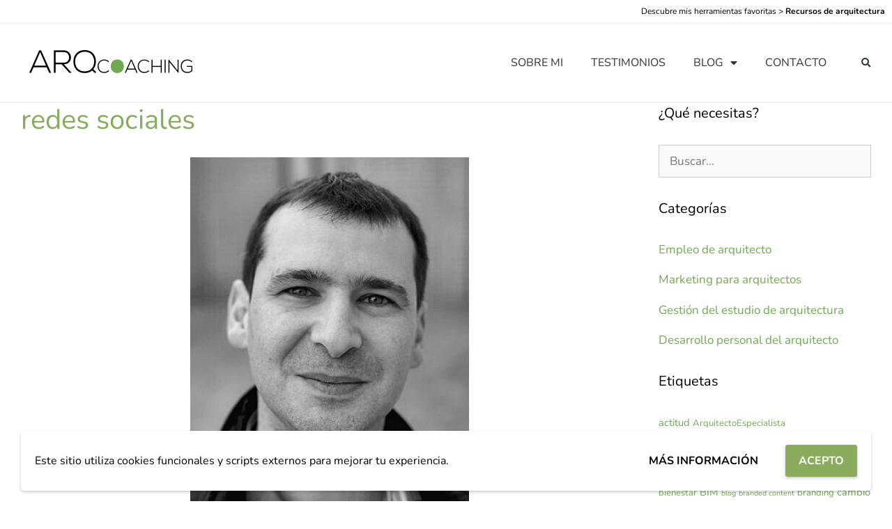

--- FILE ---
content_type: text/html; charset=UTF-8
request_url: https://www.coachingarquitectos.com/tag/redes-sociales/
body_size: 24456
content:
<!DOCTYPE html>
<html lang="es" prefix="og: http://ogp.me/ns# fb: http://ogp.me/ns/fb#">
<head>
	<meta charset="UTF-8">
	<meta name='robots' content='index, follow, max-image-preview:large, max-snippet:-1, max-video-preview:-1' />
<meta name="viewport" content="width=device-width, initial-scale=1">
	<!-- This site is optimized with the Yoast SEO plugin v26.7 - https://yoast.com/wordpress/plugins/seo/ -->
	<title>redes sociales</title>
	<link rel="canonical" href="https://www.coachingarquitectos.com/tag/redes-sociales/" />
	<meta name="twitter:card" content="summary_large_image" />
	<meta name="twitter:title" content="redes sociales" />
	<script type="application/ld+json" class="yoast-schema-graph">{"@context":"https://schema.org","@graph":[{"@type":"CollectionPage","@id":"https://www.coachingarquitectos.com/tag/redes-sociales/","url":"https://www.coachingarquitectos.com/tag/redes-sociales/","name":"redes sociales","isPartOf":{"@id":"https://www.coachingarquitectos.com/#website"},"primaryImageOfPage":{"@id":"https://www.coachingarquitectos.com/tag/redes-sociales/#primaryimage"},"image":{"@id":"https://www.coachingarquitectos.com/tag/redes-sociales/#primaryimage"},"thumbnailUrl":"https://www.coachingarquitectos.com/wp-content/uploads/2018/04/Enrique-Alario.png","breadcrumb":{"@id":"https://www.coachingarquitectos.com/tag/redes-sociales/#breadcrumb"},"inLanguage":"es"},{"@type":"ImageObject","inLanguage":"es","@id":"https://www.coachingarquitectos.com/tag/redes-sociales/#primaryimage","url":"https://www.coachingarquitectos.com/wp-content/uploads/2018/04/Enrique-Alario.png","contentUrl":"https://www.coachingarquitectos.com/wp-content/uploads/2018/04/Enrique-Alario.png","width":400,"height":549,"caption":"Entrevista a Enrique Alario"},{"@type":"BreadcrumbList","@id":"https://www.coachingarquitectos.com/tag/redes-sociales/#breadcrumb","itemListElement":[{"@type":"ListItem","position":1,"name":"Portada","item":"https://www.coachingarquitectos.com/"},{"@type":"ListItem","position":2,"name":"redes sociales"}]},{"@type":"WebSite","@id":"https://www.coachingarquitectos.com/#website","url":"https://www.coachingarquitectos.com/","name":"ARQcoaching","description":"Coaching para arquitectos por arquitectos","publisher":{"@id":"https://www.coachingarquitectos.com/#/schema/person/1e3fe58d1f2aaa57b099a97e5495093e"},"potentialAction":[{"@type":"SearchAction","target":{"@type":"EntryPoint","urlTemplate":"https://www.coachingarquitectos.com/?s={search_term_string}"},"query-input":{"@type":"PropertyValueSpecification","valueRequired":true,"valueName":"search_term_string"}}],"inLanguage":"es"},{"@type":["Person","Organization"],"@id":"https://www.coachingarquitectos.com/#/schema/person/1e3fe58d1f2aaa57b099a97e5495093e","name":"Joan Vergara Martí","image":{"@type":"ImageObject","inLanguage":"es","@id":"https://www.coachingarquitectos.com/#/schema/person/image/","url":"https://www.coachingarquitectos.com/wp-content/uploads/2018/10/cropped-logo-ARQcoaching.png","contentUrl":"https://www.coachingarquitectos.com/wp-content/uploads/2018/10/cropped-logo-ARQcoaching.png","width":242,"height":92,"caption":"Joan Vergara Martí"},"logo":{"@id":"https://www.coachingarquitectos.com/#/schema/person/image/"}}]}</script>
	<!-- / Yoast SEO plugin. -->


<link rel='dns-prefetch' href='//accounts.google.com' />
<link rel='dns-prefetch' href='//apis.google.com' />
<link href='https://fonts.gstatic.com' crossorigin rel='preconnect' />
<link href='https://fonts.googleapis.com' crossorigin rel='preconnect' />
<link rel="alternate" type="application/rss+xml" title="ARQcoaching &raquo; Feed" href="https://www.coachingarquitectos.com/feed/" />
<link rel="alternate" type="application/rss+xml" title="ARQcoaching &raquo; Feed de los comentarios" href="https://www.coachingarquitectos.com/comments/feed/" />
<link rel="alternate" type="application/rss+xml" title="ARQcoaching &raquo; Etiqueta redes sociales del feed" href="https://www.coachingarquitectos.com/tag/redes-sociales/feed/" />
<style id='wp-img-auto-sizes-contain-inline-css'>
img:is([sizes=auto i],[sizes^="auto," i]){contain-intrinsic-size:3000px 1500px}
/*# sourceURL=wp-img-auto-sizes-contain-inline-css */
</style>
<link rel='stylesheet' id='generate-fonts-css' href='//fonts.googleapis.com/css?family=Nunito:200,200italic,300,300italic,regular,italic,600,600italic,700,700italic,800,800italic,900,900italic|Montserrat:100,100italic,200,200italic,300,300italic,regular,italic,500,500italic,600,600italic,700,700italic,800,800italic,900,900italic' media='all' />
<style id='wp-emoji-styles-inline-css'>

	img.wp-smiley, img.emoji {
		display: inline !important;
		border: none !important;
		box-shadow: none !important;
		height: 1em !important;
		width: 1em !important;
		margin: 0 0.07em !important;
		vertical-align: -0.1em !important;
		background: none !important;
		padding: 0 !important;
	}
/*# sourceURL=wp-emoji-styles-inline-css */
</style>
<link rel='stylesheet' id='wp-block-library-css' href='https://www.coachingarquitectos.com/wp-includes/css/dist/block-library/style.min.css?ver=6.9' media='all' />
<style id='classic-theme-styles-inline-css'>
/*! This file is auto-generated */
.wp-block-button__link{color:#fff;background-color:#32373c;border-radius:9999px;box-shadow:none;text-decoration:none;padding:calc(.667em + 2px) calc(1.333em + 2px);font-size:1.125em}.wp-block-file__button{background:#32373c;color:#fff;text-decoration:none}
/*# sourceURL=/wp-includes/css/classic-themes.min.css */
</style>
<style id='global-styles-inline-css'>
:root{--wp--preset--aspect-ratio--square: 1;--wp--preset--aspect-ratio--4-3: 4/3;--wp--preset--aspect-ratio--3-4: 3/4;--wp--preset--aspect-ratio--3-2: 3/2;--wp--preset--aspect-ratio--2-3: 2/3;--wp--preset--aspect-ratio--16-9: 16/9;--wp--preset--aspect-ratio--9-16: 9/16;--wp--preset--color--black: #000000;--wp--preset--color--cyan-bluish-gray: #abb8c3;--wp--preset--color--white: #ffffff;--wp--preset--color--pale-pink: #f78da7;--wp--preset--color--vivid-red: #cf2e2e;--wp--preset--color--luminous-vivid-orange: #ff6900;--wp--preset--color--luminous-vivid-amber: #fcb900;--wp--preset--color--light-green-cyan: #7bdcb5;--wp--preset--color--vivid-green-cyan: #00d084;--wp--preset--color--pale-cyan-blue: #8ed1fc;--wp--preset--color--vivid-cyan-blue: #0693e3;--wp--preset--color--vivid-purple: #9b51e0;--wp--preset--color--contrast: var(--contrast);--wp--preset--color--contrast-2: var(--contrast-2);--wp--preset--color--contrast-3: var(--contrast-3);--wp--preset--color--base: var(--base);--wp--preset--color--base-2: var(--base-2);--wp--preset--color--base-3: var(--base-3);--wp--preset--color--accent: var(--accent);--wp--preset--gradient--vivid-cyan-blue-to-vivid-purple: linear-gradient(135deg,rgb(6,147,227) 0%,rgb(155,81,224) 100%);--wp--preset--gradient--light-green-cyan-to-vivid-green-cyan: linear-gradient(135deg,rgb(122,220,180) 0%,rgb(0,208,130) 100%);--wp--preset--gradient--luminous-vivid-amber-to-luminous-vivid-orange: linear-gradient(135deg,rgb(252,185,0) 0%,rgb(255,105,0) 100%);--wp--preset--gradient--luminous-vivid-orange-to-vivid-red: linear-gradient(135deg,rgb(255,105,0) 0%,rgb(207,46,46) 100%);--wp--preset--gradient--very-light-gray-to-cyan-bluish-gray: linear-gradient(135deg,rgb(238,238,238) 0%,rgb(169,184,195) 100%);--wp--preset--gradient--cool-to-warm-spectrum: linear-gradient(135deg,rgb(74,234,220) 0%,rgb(151,120,209) 20%,rgb(207,42,186) 40%,rgb(238,44,130) 60%,rgb(251,105,98) 80%,rgb(254,248,76) 100%);--wp--preset--gradient--blush-light-purple: linear-gradient(135deg,rgb(255,206,236) 0%,rgb(152,150,240) 100%);--wp--preset--gradient--blush-bordeaux: linear-gradient(135deg,rgb(254,205,165) 0%,rgb(254,45,45) 50%,rgb(107,0,62) 100%);--wp--preset--gradient--luminous-dusk: linear-gradient(135deg,rgb(255,203,112) 0%,rgb(199,81,192) 50%,rgb(65,88,208) 100%);--wp--preset--gradient--pale-ocean: linear-gradient(135deg,rgb(255,245,203) 0%,rgb(182,227,212) 50%,rgb(51,167,181) 100%);--wp--preset--gradient--electric-grass: linear-gradient(135deg,rgb(202,248,128) 0%,rgb(113,206,126) 100%);--wp--preset--gradient--midnight: linear-gradient(135deg,rgb(2,3,129) 0%,rgb(40,116,252) 100%);--wp--preset--font-size--small: 13px;--wp--preset--font-size--medium: 20px;--wp--preset--font-size--large: 36px;--wp--preset--font-size--x-large: 42px;--wp--preset--spacing--20: 0.44rem;--wp--preset--spacing--30: 0.67rem;--wp--preset--spacing--40: 1rem;--wp--preset--spacing--50: 1.5rem;--wp--preset--spacing--60: 2.25rem;--wp--preset--spacing--70: 3.38rem;--wp--preset--spacing--80: 5.06rem;--wp--preset--shadow--natural: 6px 6px 9px rgba(0, 0, 0, 0.2);--wp--preset--shadow--deep: 12px 12px 50px rgba(0, 0, 0, 0.4);--wp--preset--shadow--sharp: 6px 6px 0px rgba(0, 0, 0, 0.2);--wp--preset--shadow--outlined: 6px 6px 0px -3px rgb(255, 255, 255), 6px 6px rgb(0, 0, 0);--wp--preset--shadow--crisp: 6px 6px 0px rgb(0, 0, 0);}:where(.is-layout-flex){gap: 0.5em;}:where(.is-layout-grid){gap: 0.5em;}body .is-layout-flex{display: flex;}.is-layout-flex{flex-wrap: wrap;align-items: center;}.is-layout-flex > :is(*, div){margin: 0;}body .is-layout-grid{display: grid;}.is-layout-grid > :is(*, div){margin: 0;}:where(.wp-block-columns.is-layout-flex){gap: 2em;}:where(.wp-block-columns.is-layout-grid){gap: 2em;}:where(.wp-block-post-template.is-layout-flex){gap: 1.25em;}:where(.wp-block-post-template.is-layout-grid){gap: 1.25em;}.has-black-color{color: var(--wp--preset--color--black) !important;}.has-cyan-bluish-gray-color{color: var(--wp--preset--color--cyan-bluish-gray) !important;}.has-white-color{color: var(--wp--preset--color--white) !important;}.has-pale-pink-color{color: var(--wp--preset--color--pale-pink) !important;}.has-vivid-red-color{color: var(--wp--preset--color--vivid-red) !important;}.has-luminous-vivid-orange-color{color: var(--wp--preset--color--luminous-vivid-orange) !important;}.has-luminous-vivid-amber-color{color: var(--wp--preset--color--luminous-vivid-amber) !important;}.has-light-green-cyan-color{color: var(--wp--preset--color--light-green-cyan) !important;}.has-vivid-green-cyan-color{color: var(--wp--preset--color--vivid-green-cyan) !important;}.has-pale-cyan-blue-color{color: var(--wp--preset--color--pale-cyan-blue) !important;}.has-vivid-cyan-blue-color{color: var(--wp--preset--color--vivid-cyan-blue) !important;}.has-vivid-purple-color{color: var(--wp--preset--color--vivid-purple) !important;}.has-black-background-color{background-color: var(--wp--preset--color--black) !important;}.has-cyan-bluish-gray-background-color{background-color: var(--wp--preset--color--cyan-bluish-gray) !important;}.has-white-background-color{background-color: var(--wp--preset--color--white) !important;}.has-pale-pink-background-color{background-color: var(--wp--preset--color--pale-pink) !important;}.has-vivid-red-background-color{background-color: var(--wp--preset--color--vivid-red) !important;}.has-luminous-vivid-orange-background-color{background-color: var(--wp--preset--color--luminous-vivid-orange) !important;}.has-luminous-vivid-amber-background-color{background-color: var(--wp--preset--color--luminous-vivid-amber) !important;}.has-light-green-cyan-background-color{background-color: var(--wp--preset--color--light-green-cyan) !important;}.has-vivid-green-cyan-background-color{background-color: var(--wp--preset--color--vivid-green-cyan) !important;}.has-pale-cyan-blue-background-color{background-color: var(--wp--preset--color--pale-cyan-blue) !important;}.has-vivid-cyan-blue-background-color{background-color: var(--wp--preset--color--vivid-cyan-blue) !important;}.has-vivid-purple-background-color{background-color: var(--wp--preset--color--vivid-purple) !important;}.has-black-border-color{border-color: var(--wp--preset--color--black) !important;}.has-cyan-bluish-gray-border-color{border-color: var(--wp--preset--color--cyan-bluish-gray) !important;}.has-white-border-color{border-color: var(--wp--preset--color--white) !important;}.has-pale-pink-border-color{border-color: var(--wp--preset--color--pale-pink) !important;}.has-vivid-red-border-color{border-color: var(--wp--preset--color--vivid-red) !important;}.has-luminous-vivid-orange-border-color{border-color: var(--wp--preset--color--luminous-vivid-orange) !important;}.has-luminous-vivid-amber-border-color{border-color: var(--wp--preset--color--luminous-vivid-amber) !important;}.has-light-green-cyan-border-color{border-color: var(--wp--preset--color--light-green-cyan) !important;}.has-vivid-green-cyan-border-color{border-color: var(--wp--preset--color--vivid-green-cyan) !important;}.has-pale-cyan-blue-border-color{border-color: var(--wp--preset--color--pale-cyan-blue) !important;}.has-vivid-cyan-blue-border-color{border-color: var(--wp--preset--color--vivid-cyan-blue) !important;}.has-vivid-purple-border-color{border-color: var(--wp--preset--color--vivid-purple) !important;}.has-vivid-cyan-blue-to-vivid-purple-gradient-background{background: var(--wp--preset--gradient--vivid-cyan-blue-to-vivid-purple) !important;}.has-light-green-cyan-to-vivid-green-cyan-gradient-background{background: var(--wp--preset--gradient--light-green-cyan-to-vivid-green-cyan) !important;}.has-luminous-vivid-amber-to-luminous-vivid-orange-gradient-background{background: var(--wp--preset--gradient--luminous-vivid-amber-to-luminous-vivid-orange) !important;}.has-luminous-vivid-orange-to-vivid-red-gradient-background{background: var(--wp--preset--gradient--luminous-vivid-orange-to-vivid-red) !important;}.has-very-light-gray-to-cyan-bluish-gray-gradient-background{background: var(--wp--preset--gradient--very-light-gray-to-cyan-bluish-gray) !important;}.has-cool-to-warm-spectrum-gradient-background{background: var(--wp--preset--gradient--cool-to-warm-spectrum) !important;}.has-blush-light-purple-gradient-background{background: var(--wp--preset--gradient--blush-light-purple) !important;}.has-blush-bordeaux-gradient-background{background: var(--wp--preset--gradient--blush-bordeaux) !important;}.has-luminous-dusk-gradient-background{background: var(--wp--preset--gradient--luminous-dusk) !important;}.has-pale-ocean-gradient-background{background: var(--wp--preset--gradient--pale-ocean) !important;}.has-electric-grass-gradient-background{background: var(--wp--preset--gradient--electric-grass) !important;}.has-midnight-gradient-background{background: var(--wp--preset--gradient--midnight) !important;}.has-small-font-size{font-size: var(--wp--preset--font-size--small) !important;}.has-medium-font-size{font-size: var(--wp--preset--font-size--medium) !important;}.has-large-font-size{font-size: var(--wp--preset--font-size--large) !important;}.has-x-large-font-size{font-size: var(--wp--preset--font-size--x-large) !important;}
:where(.wp-block-post-template.is-layout-flex){gap: 1.25em;}:where(.wp-block-post-template.is-layout-grid){gap: 1.25em;}
:where(.wp-block-term-template.is-layout-flex){gap: 1.25em;}:where(.wp-block-term-template.is-layout-grid){gap: 1.25em;}
:where(.wp-block-columns.is-layout-flex){gap: 2em;}:where(.wp-block-columns.is-layout-grid){gap: 2em;}
:root :where(.wp-block-pullquote){font-size: 1.5em;line-height: 1.6;}
/*# sourceURL=global-styles-inline-css */
</style>
<link rel='stylesheet' id='bcct_style-css' href='https://www.coachingarquitectos.com/wp-content/plugins/better-click-to-tweet/assets/css/styles.css?ver=3.0' media='all' />
<link rel='stylesheet' id='toc-screen-css' href='https://www.coachingarquitectos.com/wp-content/plugins/table-of-contents-plus/screen.min.css?ver=2411.1' media='all' />
<link rel='stylesheet' id='tve_leads_forms-css' href='//www.coachingarquitectos.com/wp-content/plugins/thrive-leads/editor-layouts/css/frontend.css?ver=3.29.2' media='all' />
<link rel='stylesheet' id='generate-style-grid-css' href='https://www.coachingarquitectos.com/wp-content/themes/generatepress/assets/css/unsemantic-grid.min.css?ver=3.4.0' media='all' />
<link rel='stylesheet' id='generate-style-css' href='https://www.coachingarquitectos.com/wp-content/themes/generatepress/assets/css/style.min.css?ver=3.4.0' media='all' />
<style id='generate-style-inline-css'>
body{background-color:#ffffff;color:#0a0a0a;}a{color:#72a851;}a:hover, a:focus, a:active{color:#000000;}body .grid-container{max-width:1300px;}.wp-block-group__inner-container{max-width:1300px;margin-left:auto;margin-right:auto;}.navigation-search{position:absolute;left:-99999px;pointer-events:none;visibility:hidden;z-index:20;width:100%;top:0;transition:opacity 100ms ease-in-out;opacity:0;}.navigation-search.nav-search-active{left:0;right:0;pointer-events:auto;visibility:visible;opacity:1;}.navigation-search input[type="search"]{outline:0;border:0;vertical-align:bottom;line-height:1;opacity:0.9;width:100%;z-index:20;border-radius:0;-webkit-appearance:none;height:60px;}.navigation-search input::-ms-clear{display:none;width:0;height:0;}.navigation-search input::-ms-reveal{display:none;width:0;height:0;}.navigation-search input::-webkit-search-decoration, .navigation-search input::-webkit-search-cancel-button, .navigation-search input::-webkit-search-results-button, .navigation-search input::-webkit-search-results-decoration{display:none;}.main-navigation li.search-item{z-index:21;}li.search-item.active{transition:opacity 100ms ease-in-out;}.nav-left-sidebar .main-navigation li.search-item.active,.nav-right-sidebar .main-navigation li.search-item.active{width:auto;display:inline-block;float:right;}.gen-sidebar-nav .navigation-search{top:auto;bottom:0;}.dropdown-click .main-navigation ul ul{display:none;visibility:hidden;}.dropdown-click .main-navigation ul ul ul.toggled-on{left:0;top:auto;position:relative;box-shadow:none;border-bottom:1px solid rgba(0,0,0,0.05);}.dropdown-click .main-navigation ul ul li:last-child > ul.toggled-on{border-bottom:0;}.dropdown-click .main-navigation ul.toggled-on, .dropdown-click .main-navigation ul li.sfHover > ul.toggled-on{display:block;left:auto;right:auto;opacity:1;visibility:visible;pointer-events:auto;height:auto;overflow:visible;float:none;}.dropdown-click .main-navigation.sub-menu-left .sub-menu.toggled-on, .dropdown-click .main-navigation.sub-menu-left ul li.sfHover > ul.toggled-on{right:0;}.dropdown-click nav ul ul ul{background-color:transparent;}.dropdown-click .widget-area .main-navigation ul ul{top:auto;position:absolute;float:none;width:100%;left:-99999px;}.dropdown-click .widget-area .main-navigation ul ul.toggled-on{position:relative;left:0;right:0;}.dropdown-click .widget-area.sidebar .main-navigation ul li.sfHover ul, .dropdown-click .widget-area.sidebar .main-navigation ul li:hover ul{right:0;left:0;}.dropdown-click .sfHover > a > .dropdown-menu-toggle > .gp-icon svg{transform:rotate(180deg);}:root{--contrast:#222222;--contrast-2:#575760;--contrast-3:#b2b2be;--base:#f0f0f0;--base-2:#f7f8f9;--base-3:#ffffff;--accent:#1e73be;}:root .has-contrast-color{color:var(--contrast);}:root .has-contrast-background-color{background-color:var(--contrast);}:root .has-contrast-2-color{color:var(--contrast-2);}:root .has-contrast-2-background-color{background-color:var(--contrast-2);}:root .has-contrast-3-color{color:var(--contrast-3);}:root .has-contrast-3-background-color{background-color:var(--contrast-3);}:root .has-base-color{color:var(--base);}:root .has-base-background-color{background-color:var(--base);}:root .has-base-2-color{color:var(--base-2);}:root .has-base-2-background-color{background-color:var(--base-2);}:root .has-base-3-color{color:var(--base-3);}:root .has-base-3-background-color{background-color:var(--base-3);}:root .has-accent-color{color:var(--accent);}:root .has-accent-background-color{background-color:var(--accent);}body, button, input, select, textarea{font-family:"Nunito", sans-serif;}body{line-height:1.7;}p{margin-bottom:0.9em;}.entry-content > [class*="wp-block-"]:not(:last-child):not(.wp-block-heading){margin-bottom:0.9em;}.main-title{font-family:"Montserrat", sans-serif;font-size:45px;}.main-navigation a, .menu-toggle{font-family:"Nunito", sans-serif;text-transform:uppercase;font-size:16px;}.main-navigation .main-nav ul ul li a{font-size:15px;}.sidebar .widget, .footer-widgets .widget{font-size:17px;}button:not(.menu-toggle),html input[type="button"],input[type="reset"],input[type="submit"],.button,.wp-block-button .wp-block-button__link{font-family:"Nunito", sans-serif;text-transform:uppercase;}h1{font-family:"Nunito", sans-serif;font-weight:400;font-size:40px;}h2{font-family:"Nunito", sans-serif;font-weight:300;text-transform:uppercase;font-size:30px;}h3{font-family:"Nunito", sans-serif;font-weight:600;text-transform:uppercase;font-size:20px;line-height:1.5em;}h4{font-family:"Nunito", sans-serif;font-weight:300;font-size:20px;line-height:1.6em;}h5{font-family:"Nunito", sans-serif;font-size:inherit;}h6{font-family:"Nunito", sans-serif;}@media (max-width:768px){.main-title{font-size:30px;}h1{font-size:30px;}h2{font-size:25px;}}.top-bar{background-color:#636363;color:#ffffff;}.top-bar a{color:#ffffff;}.top-bar a:hover{color:#303030;}.site-header{background-color:#ffffff;color:#3a3a3a;}.site-header a{color:#86ac5d;}.main-title a,.main-title a:hover{color:#72a851;}.site-description{color:#ffffff;}.mobile-menu-control-wrapper .menu-toggle,.mobile-menu-control-wrapper .menu-toggle:hover,.mobile-menu-control-wrapper .menu-toggle:focus,.has-inline-mobile-toggle #site-navigation.toggled{background-color:rgba(0, 0, 0, 0.02);}.main-navigation,.main-navigation ul ul{background-color:#ffffff;}.main-navigation .main-nav ul li a, .main-navigation .menu-toggle, .main-navigation .menu-bar-items{color:#222222;}.main-navigation .main-nav ul li:not([class*="current-menu-"]):hover > a, .main-navigation .main-nav ul li:not([class*="current-menu-"]):focus > a, .main-navigation .main-nav ul li.sfHover:not([class*="current-menu-"]) > a, .main-navigation .menu-bar-item:hover > a, .main-navigation .menu-bar-item.sfHover > a{color:#72a851;background-color:#ffffff;}button.menu-toggle:hover,button.menu-toggle:focus,.main-navigation .mobile-bar-items a,.main-navigation .mobile-bar-items a:hover,.main-navigation .mobile-bar-items a:focus{color:#222222;}.main-navigation .main-nav ul li[class*="current-menu-"] > a{color:#72a851;background-color:#ffffff;}.navigation-search input[type="search"],.navigation-search input[type="search"]:active, .navigation-search input[type="search"]:focus, .main-navigation .main-nav ul li.search-item.active > a, .main-navigation .menu-bar-items .search-item.active > a{color:#72a851;background-color:#ffffff;}.main-navigation ul ul{background-color:#3f3f3f;}.main-navigation .main-nav ul ul li a{color:#ffffff;}.main-navigation .main-nav ul ul li:not([class*="current-menu-"]):hover > a,.main-navigation .main-nav ul ul li:not([class*="current-menu-"]):focus > a, .main-navigation .main-nav ul ul li.sfHover:not([class*="current-menu-"]) > a{color:#ffffff;background-color:#4f4f4f;}.main-navigation .main-nav ul ul li[class*="current-menu-"] > a{color:#ffffff;background-color:#4f4f4f;}.separate-containers .inside-article, .separate-containers .comments-area, .separate-containers .page-header, .one-container .container, .separate-containers .paging-navigation, .inside-page-header{background-color:#ffffff;}.entry-meta{color:#595959;}.entry-meta a{color:#595959;}.entry-meta a:hover{color:#1e73be;}h1{color:#86ac5d;}.sidebar .widget{background-color:#ffffff;}.sidebar .widget .widget-title{color:#000000;}.footer-widgets{background-color:#ffffff;}.footer-widgets .widget-title{color:#000000;}.site-info{color:#ffffff;background-color:#bababa;}.site-info a{color:#ffffff;}.site-info a:hover{color:#606060;}.footer-bar .widget_nav_menu .current-menu-item a{color:#606060;}input[type="text"],input[type="email"],input[type="url"],input[type="password"],input[type="search"],input[type="tel"],input[type="number"],textarea,select{color:#666666;background-color:#fafafa;border-color:#cccccc;}input[type="text"]:focus,input[type="email"]:focus,input[type="url"]:focus,input[type="password"]:focus,input[type="search"]:focus,input[type="tel"]:focus,input[type="number"]:focus,textarea:focus,select:focus{color:#666666;background-color:#ffffff;border-color:#bfbfbf;}button,html input[type="button"],input[type="reset"],input[type="submit"],a.button,a.wp-block-button__link:not(.has-background){color:#ffffff;background-color:#666666;}button:hover,html input[type="button"]:hover,input[type="reset"]:hover,input[type="submit"]:hover,a.button:hover,button:focus,html input[type="button"]:focus,input[type="reset"]:focus,input[type="submit"]:focus,a.button:focus,a.wp-block-button__link:not(.has-background):active,a.wp-block-button__link:not(.has-background):focus,a.wp-block-button__link:not(.has-background):hover{color:#ffffff;background-color:#3f3f3f;}a.generate-back-to-top{background-color:rgba( 0,0,0,0.4 );color:#ffffff;}a.generate-back-to-top:hover,a.generate-back-to-top:focus{background-color:rgba( 0,0,0,0.6 );color:#ffffff;}:root{--gp-search-modal-bg-color:var(--base-3);--gp-search-modal-text-color:var(--contrast);--gp-search-modal-overlay-bg-color:rgba(0,0,0,0.2);}@media (max-width: 768px){.main-navigation .menu-bar-item:hover > a, .main-navigation .menu-bar-item.sfHover > a{background:none;color:#222222;}}.inside-top-bar{padding:10px;}.inside-header{padding:15px 0px 15px 0px;}.separate-containers .inside-article, .separate-containers .comments-area, .separate-containers .page-header, .separate-containers .paging-navigation, .one-container .site-content, .inside-page-header{padding:0px 30px 0px 30px;}.site-main .wp-block-group__inner-container{padding:0px 30px 0px 30px;}.entry-content .alignwide, body:not(.no-sidebar) .entry-content .alignfull{margin-left:-30px;width:calc(100% + 60px);max-width:calc(100% + 60px);}.one-container.right-sidebar .site-main,.one-container.both-right .site-main{margin-right:30px;}.one-container.left-sidebar .site-main,.one-container.both-left .site-main{margin-left:30px;}.one-container.both-sidebars .site-main{margin:0px 30px 0px 30px;}.main-navigation .main-nav ul li a,.menu-toggle,.main-navigation .mobile-bar-items a{padding-left:14px;padding-right:14px;line-height:94px;}.main-navigation .main-nav ul ul li a{padding:10px 14px 10px 14px;}.navigation-search input[type="search"]{height:94px;}.rtl .menu-item-has-children .dropdown-menu-toggle{padding-left:14px;}.menu-item-has-children .dropdown-menu-toggle{padding-right:14px;}.rtl .main-navigation .main-nav ul li.menu-item-has-children > a{padding-right:14px;}.footer-widgets{padding:20px;}.site-info{padding:20px;}@media (max-width:768px){.separate-containers .inside-article, .separate-containers .comments-area, .separate-containers .page-header, .separate-containers .paging-navigation, .one-container .site-content, .inside-page-header{padding:10px;}.site-main .wp-block-group__inner-container{padding:10px;}.site-info{padding-right:10px;padding-left:10px;}.entry-content .alignwide, body:not(.no-sidebar) .entry-content .alignfull{margin-left:-10px;width:calc(100% + 20px);max-width:calc(100% + 20px);}}.one-container .sidebar .widget{padding:0px;}/* End cached CSS */@media (max-width: 768px){.main-navigation .menu-toggle,.main-navigation .mobile-bar-items,.sidebar-nav-mobile:not(#sticky-placeholder){display:block;}.main-navigation ul,.gen-sidebar-nav{display:none;}[class*="nav-float-"] .site-header .inside-header > *{float:none;clear:both;}}
.dynamic-author-image-rounded{border-radius:100%;}.dynamic-featured-image, .dynamic-author-image{vertical-align:middle;}.one-container.blog .dynamic-content-template:not(:last-child), .one-container.archive .dynamic-content-template:not(:last-child){padding-bottom:0px;}.dynamic-entry-excerpt > p:last-child{margin-bottom:0px;}
@media (max-width: 768px){.main-navigation .menu-toggle,.main-navigation .mobile-bar-items a,.main-navigation .menu-bar-item > a{padding-left:14px;padding-right:14px;}.main-navigation .main-nav ul li a,.main-navigation .menu-toggle,.main-navigation .mobile-bar-items a,.main-navigation .menu-bar-item > a{line-height:36px;}.main-navigation .site-logo.navigation-logo img, .mobile-header-navigation .site-logo.mobile-header-logo img, .navigation-search input[type="search"]{height:36px;}}
/*# sourceURL=generate-style-inline-css */
</style>
<link rel='stylesheet' id='generate-mobile-style-css' href='https://www.coachingarquitectos.com/wp-content/themes/generatepress/assets/css/mobile.min.css?ver=3.4.0' media='all' />
<link rel='stylesheet' id='generate-font-icons-css' href='https://www.coachingarquitectos.com/wp-content/themes/generatepress/assets/css/components/font-icons.min.css?ver=3.4.0' media='all' />
<link rel='stylesheet' id='generate-child-css' href='https://www.coachingarquitectos.com/wp-content/themes/generatepress_child/style.css?ver=1692785629' media='all' />
<link rel='stylesheet' id='elementor-frontend-css' href='https://www.coachingarquitectos.com/wp-content/plugins/elementor/assets/css/frontend.min.css?ver=3.34.0' media='all' />
<link rel='stylesheet' id='widget-heading-css' href='https://www.coachingarquitectos.com/wp-content/plugins/elementor/assets/css/widget-heading.min.css?ver=3.34.0' media='all' />
<link rel='stylesheet' id='widget-image-css' href='https://www.coachingarquitectos.com/wp-content/plugins/elementor/assets/css/widget-image.min.css?ver=3.34.0' media='all' />
<link rel='stylesheet' id='widget-nav-menu-css' href='https://www.coachingarquitectos.com/wp-content/plugins/elementor-pro/assets/css/widget-nav-menu.min.css?ver=3.34.0' media='all' />
<link rel='stylesheet' id='widget-search-form-css' href='https://www.coachingarquitectos.com/wp-content/plugins/elementor-pro/assets/css/widget-search-form.min.css?ver=3.34.0' media='all' />
<link rel='stylesheet' id='elementor-icons-shared-0-css' href='https://www.coachingarquitectos.com/wp-content/plugins/elementor/assets/lib/font-awesome/css/fontawesome.min.css?ver=5.15.3' media='all' />
<link rel='stylesheet' id='elementor-icons-fa-solid-css' href='https://www.coachingarquitectos.com/wp-content/plugins/elementor/assets/lib/font-awesome/css/solid.min.css?ver=5.15.3' media='all' />
<link rel='stylesheet' id='widget-social-icons-css' href='https://www.coachingarquitectos.com/wp-content/plugins/elementor/assets/css/widget-social-icons.min.css?ver=3.34.0' media='all' />
<link rel='stylesheet' id='e-apple-webkit-css' href='https://www.coachingarquitectos.com/wp-content/plugins/elementor/assets/css/conditionals/apple-webkit.min.css?ver=3.34.0' media='all' />
<link rel='stylesheet' id='elementor-icons-css' href='https://www.coachingarquitectos.com/wp-content/plugins/elementor/assets/lib/eicons/css/elementor-icons.min.css?ver=5.45.0' media='all' />
<link rel='stylesheet' id='elementor-post-9251-css' href='https://www.coachingarquitectos.com/wp-content/uploads/elementor/css/post-9251.css?ver=1768506950' media='all' />
<link rel='stylesheet' id='lae-animate-css' href='https://www.coachingarquitectos.com/wp-content/plugins/addons-for-elementor/assets/css/lib/animate.css?ver=9.0' media='all' />
<link rel='stylesheet' id='lae-sliders-styles-css' href='https://www.coachingarquitectos.com/wp-content/plugins/addons-for-elementor/assets/css/lib/sliders.min.css?ver=9.0' media='all' />
<link rel='stylesheet' id='lae-icomoon-styles-css' href='https://www.coachingarquitectos.com/wp-content/plugins/addons-for-elementor/assets/css/icomoon.css?ver=9.0' media='all' />
<link rel='stylesheet' id='lae-frontend-styles-css' href='https://www.coachingarquitectos.com/wp-content/plugins/addons-for-elementor/assets/css/lae-frontend.css?ver=9.0' media='all' />
<link rel='stylesheet' id='lae-grid-styles-css' href='https://www.coachingarquitectos.com/wp-content/plugins/addons-for-elementor/assets/css/lae-grid.css?ver=9.0' media='all' />
<link rel='stylesheet' id='lae-widgets-styles-css' href='https://www.coachingarquitectos.com/wp-content/plugins/addons-for-elementor/assets/css/widgets/lae-widgets.min.css?ver=9.0' media='all' />
<link rel='stylesheet' id='font-awesome-5-all-css' href='https://www.coachingarquitectos.com/wp-content/plugins/elementor/assets/lib/font-awesome/css/all.min.css?ver=3.34.0' media='all' />
<link rel='stylesheet' id='font-awesome-4-shim-css' href='https://www.coachingarquitectos.com/wp-content/plugins/elementor/assets/lib/font-awesome/css/v4-shims.min.css?ver=3.34.0' media='all' />
<link rel='stylesheet' id='elementor-post-9577-css' href='https://www.coachingarquitectos.com/wp-content/uploads/elementor/css/post-9577.css?ver=1768506950' media='all' />
<link rel='stylesheet' id='elementor-post-9858-css' href='https://www.coachingarquitectos.com/wp-content/uploads/elementor/css/post-9858.css?ver=1768506950' media='all' />
<link rel='stylesheet' id='tve_style_family_tve_flt-css' href='https://www.coachingarquitectos.com/wp-content/plugins/thrive-leads/tcb/editor/css/thrive_flat.css?ver=3.31.2' media='all' />
<link rel='stylesheet' id='generate-blog-images-css' href='https://www.coachingarquitectos.com/wp-content/plugins/gp-premium/blog/functions/css/featured-images.min.css?ver=2.4.1' media='all' />
<link rel='stylesheet' id='wpgdprc-front-css-css' href='https://www.coachingarquitectos.com/wp-content/plugins/wp-gdpr-compliance/Assets/css/front.css?ver=1706641647' media='all' />
<style id='wpgdprc-front-css-inline-css'>
:root{--wp-gdpr--bar--background-color: #ffffff;--wp-gdpr--bar--color: #000000;--wp-gdpr--button--background-color: #8bac5c;--wp-gdpr--button--background-color--darken: #648535;--wp-gdpr--button--color: #ffffff;}
/*# sourceURL=wpgdprc-front-css-inline-css */
</style>
<link rel='stylesheet' id='elementor-gf-local-nunito-css' href='https://www.coachingarquitectos.com/wp-content/uploads/elementor/google-fonts/css/nunito.css?ver=1748726265' media='all' />
<link rel='stylesheet' id='elementor-icons-fa-brands-css' href='https://www.coachingarquitectos.com/wp-content/plugins/elementor/assets/lib/font-awesome/css/brands.min.css?ver=5.15.3' media='all' />
<script src="https://www.coachingarquitectos.com/wp-includes/js/jquery/jquery.min.js?ver=3.7.1" id="jquery-core-js"></script>
<script src="https://www.coachingarquitectos.com/wp-includes/js/jquery/jquery-migrate.min.js?ver=3.4.1" id="jquery-migrate-js"></script>
<script src="https://www.coachingarquitectos.com/wp-includes/js/imagesloaded.min.js?ver=5.0.0" id="imagesloaded-js"></script>
<script src="https://www.coachingarquitectos.com/wp-includes/js/masonry.min.js?ver=4.2.2" id="masonry-js"></script>
<script src="https://www.coachingarquitectos.com/wp-includes/js/jquery/jquery.masonry.min.js?ver=3.1.2b" id="jquery-masonry-js"></script>
<script id="tve_frontend-js-extra">
var tve_frontend_options = {"is_editor_page":"","page_events":[],"is_single":"0","ajaxurl":"https://www.coachingarquitectos.com/wp-admin/admin-ajax.php","social_fb_app_id":"","dash_url":"https://www.coachingarquitectos.com/wp-content/plugins/thrive-leads/thrive-dashboard","translations":{"Copy":"Copy"},"user_profile_nonce":"a19b7aaaae","ip":"18.117.163.79","current_user":[],"post_request_data":[],"conditional_display":{"is_tooltip_dismissed":false}};
var tve_frontend_options = {"ajaxurl":"https://www.coachingarquitectos.com/wp-admin/admin-ajax.php","is_editor_page":"","page_events":[],"is_single":"0","social_fb_app_id":"","dash_url":"https://www.coachingarquitectos.com/wp-content/plugins/thrive-leads/thrive-dashboard","queried_object":{"term_id":82,"taxonomy":"post_tag"},"query_vars":{"tag":"redes-sociales"},"$_POST":[],"translations":{"Copy":"Copy","empty_username":"ERROR: The username field is empty.","empty_password":"ERROR: The password field is empty.","empty_login":"ERROR: Enter a username or email address.","min_chars":"At least %s characters are needed","no_headings":"No headings found","registration_err":{"required_field":"\u003Cstrong\u003EError\u003C/strong\u003E: This field is required","required_email":"\u003Cstrong\u003EError\u003C/strong\u003E: Please type your email address.","invalid_email":"\u003Cstrong\u003EError\u003C/strong\u003E: The email address isn&#8217;t correct.","passwordmismatch":"\u003Cstrong\u003EError\u003C/strong\u003E: Password mismatch"}},"routes":{"posts":"https://www.coachingarquitectos.com/wp-json/tcb/v1/posts","video_reporting":"https://www.coachingarquitectos.com/wp-json/tcb/v1/video-reporting"},"nonce":"c7615b7fec","allow_video_src":"","google_client_id":null,"google_api_key":null,"facebook_app_id":null,"lead_generation_custom_tag_apis":["activecampaign","aweber","convertkit","drip","klicktipp","mailchimp","sendlane","zapier"],"post_request_data":[],"user_profile_nonce":"a19b7aaaae","ip":"18.117.163.79","current_user":[],"conditional_display":{"is_tooltip_dismissed":false}};
//# sourceURL=tve_frontend-js-extra
</script>
<script src="https://www.coachingarquitectos.com/wp-content/plugins/thrive-leads/tcb/editor/js/dist/modules/general.min.js?ver=3.31.2" id="tve_frontend-js"></script>
<script src="https://www.coachingarquitectos.com/wp-includes/js/plupload/moxie.min.js?ver=1.3.5.1" id="moxiejs-js"></script>
<script src="https://www.coachingarquitectos.com/wp-content/plugins/elementor/assets/lib/font-awesome/js/v4-shims.min.js?ver=3.34.0" id="font-awesome-4-shim-js"></script>
<script id="wpgdprc-front-js-js-extra">
var wpgdprcFront = {"ajaxUrl":"https://www.coachingarquitectos.com/wp-admin/admin-ajax.php","ajaxNonce":"9f99760ad8","ajaxArg":"security","pluginPrefix":"wpgdprc","blogId":"1","isMultiSite":"","locale":"es_ES","showSignUpModal":"","showFormModal":"","cookieName":"wpgdprc-consent-2","consentVersion":"2","path":"/","prefix":"wpgdprc","consents":[{"ID":1,"required":true,"placement":"head","content":"\u003Cscript type=\"text/javascript\"\u003E \u003C/script\u003E"}]};
//# sourceURL=wpgdprc-front-js-js-extra
</script>
<script src="https://www.coachingarquitectos.com/wp-content/plugins/wp-gdpr-compliance/Assets/js/front.min.js?ver=1706641647" id="wpgdprc-front-js-js"></script>
<link rel="https://api.w.org/" href="https://www.coachingarquitectos.com/wp-json/" /><link rel="alternate" title="JSON" type="application/json" href="https://www.coachingarquitectos.com/wp-json/wp/v2/tags/82" /><link rel="EditURI" type="application/rsd+xml" title="RSD" href="https://www.coachingarquitectos.com/xmlrpc.php?rsd" />
<meta name="generator" content="WordPress 6.9" />
        <script type="text/javascript">
            ( function () {
                window.lae_fs = { can_use_premium_code: false};
            } )();
        </script>
        <!-- Facebook Pixel Code -->
<script>
!function(f,b,e,v,n,t,s)
{if(f.fbq)return;n=f.fbq=function(){n.callMethod?
n.callMethod.apply(n,arguments):n.queue.push(arguments)};
if(!f._fbq)f._fbq=n;n.push=n;n.loaded=!0;n.version='2.0';
n.queue=[];t=b.createElement(e);t.async=!0;
t.src=v;s=b.getElementsByTagName(e)[0];
s.parentNode.insertBefore(t,s)}(window,document,'script',
'https://connect.facebook.net/en_US/fbevents.js');
 fbq('init', '302855316866913'); 
fbq('track', 'PageView');
</script>
<noscript>
 <img height="1" width="1" 
src="https://www.facebook.com/tr?id=302855316866913&ev=PageView
&noscript=1"/>
</noscript>
<!-- End Facebook Pixel Code -->  <script async src="https://www.googletagmanager.com/gtag/js?id=UA-80480522-2"></script>
  <script>
    window.dataLayer = window.dataLayer || [];
    function gtag(){dataLayer.push(arguments);}
    gtag('js', new Date());

    gtag('config', 'UA-80480522-2');
  </script>
  <style type="text/css" id="tve_global_variables">:root{--tcb-background-author-image:url(https://secure.gravatar.com/avatar/a9862927855fdad8e263b74befb929b8bce062dea93095fdab2bed6fd8ce439b?s=256&d=mm&r=g);--tcb-background-user-image:url();--tcb-background-featured-image-thumbnail:url(https://www.coachingarquitectos.com/wp-content/uploads/2018/04/Enrique-Alario.png);}</style><meta name="generator" content="Elementor 3.34.0; features: additional_custom_breakpoints; settings: css_print_method-external, google_font-enabled, font_display-auto">
			<style>
				.e-con.e-parent:nth-of-type(n+4):not(.e-lazyloaded):not(.e-no-lazyload),
				.e-con.e-parent:nth-of-type(n+4):not(.e-lazyloaded):not(.e-no-lazyload) * {
					background-image: none !important;
				}
				@media screen and (max-height: 1024px) {
					.e-con.e-parent:nth-of-type(n+3):not(.e-lazyloaded):not(.e-no-lazyload),
					.e-con.e-parent:nth-of-type(n+3):not(.e-lazyloaded):not(.e-no-lazyload) * {
						background-image: none !important;
					}
				}
				@media screen and (max-height: 640px) {
					.e-con.e-parent:nth-of-type(n+2):not(.e-lazyloaded):not(.e-no-lazyload),
					.e-con.e-parent:nth-of-type(n+2):not(.e-lazyloaded):not(.e-no-lazyload) * {
						background-image: none !important;
					}
				}
			</style>
			<style type="text/css" id="thrive-default-styles"></style><link rel="icon" href="https://www.coachingarquitectos.com/wp-content/uploads/2018/10/logo-ARQcoaching-fav-icon-1.png" sizes="32x32" />
<link rel="icon" href="https://www.coachingarquitectos.com/wp-content/uploads/2018/10/logo-ARQcoaching-fav-icon-1.png" sizes="192x192" />
<link rel="apple-touch-icon" href="https://www.coachingarquitectos.com/wp-content/uploads/2018/10/logo-ARQcoaching-fav-icon-1.png" />
<meta name="msapplication-TileImage" content="https://www.coachingarquitectos.com/wp-content/uploads/2018/10/logo-ARQcoaching-fav-icon-1.png" />
		<style id="wp-custom-css">
			.bctt-click-to-tweet {
    display: block;
    background-color: rgba(168,177,198,0.14);
    position: relative;
    border: 1px solid #72a851;
    -moz-border-radius: 0px;
    border-radius: 0px;
    padding: 15px 15px 15px 30px;
    margin-bottom: 3em;
    margin-top: 3em;
		font-size:15px;
}


.entry-content ul {
  list-style: none;
  padding: 0;
  margin-left: 35px;
}

.entry-content li {
  padding-left: 1em; 
  text-indent: -01em;
	margin-bottom:10px;
}

.entry-content li::before {
  content: "\2022"!important;
  color: #86ac5d;
	padding-right:5px;/* or whatever color you prefer */
}

.entry-content li.elementor-icon-list-item::before {
display:none;
}

.entry-content li.elementor-icon-list-item { 
  text-indent: 0em;
}

#toc_container ul {
  list-style: none;
  padding: 0;
  margin-left: 20px;
}

#toc_container li::before {
  display:none;
}

.rp4wp-related-posts ul>li {
	  padding-left: 0em; 
  text-indent: 0em;
	margin-bottom:0px;
}

.rp4wp-related-posts li::before {
  content: none!important;
}

.entry-content h2 {
    margin-top: 20px;
}

p.wpgdprc-checkbox {
	font-size:12px;
}

.tcb-button-link span {
    text-shadow: rgb(255, 255,255) 0px 0px 0px!important;
}

.footer-widgets {
    display: none;
}

h2 {
	padding-top:20px;
}		</style>
		
<!-- START - Open Graph and Twitter Card Tags 3.3.7 -->
 <!-- Facebook Open Graph -->
  <meta property="og:locale" content="es_ES"/>
  <meta property="og:site_name" content="ARQcoaching"/>
  <meta property="og:title" content="redes sociales"/>
  <meta property="og:url" content="https://www.coachingarquitectos.com/tag/redes-sociales/"/>
  <meta property="og:type" content="article"/>
  <meta property="og:description" content="Coaching para arquitectos por arquitectos"/>
  <meta property="og:image" content="https://www.coachingarquitectos.com/wp-content/uploads/2018/11/Captura-de-pantalla-2018-11-15-a-las-18.02.42.png"/>
  <meta property="og:image:url" content="https://www.coachingarquitectos.com/wp-content/uploads/2018/11/Captura-de-pantalla-2018-11-15-a-las-18.02.42.png"/>
  <meta property="og:image:secure_url" content="https://www.coachingarquitectos.com/wp-content/uploads/2018/11/Captura-de-pantalla-2018-11-15-a-las-18.02.42.png"/>
  <meta property="article:publisher" content="https://www.facebook.com/arqcoaching/"/>
 <!-- Google+ / Schema.org -->
  <meta itemprop="name" content="redes sociales"/>
  <meta itemprop="headline" content="redes sociales"/>
  <meta itemprop="description" content="Coaching para arquitectos por arquitectos"/>
  <meta itemprop="image" content="https://www.coachingarquitectos.com/wp-content/uploads/2018/11/Captura-de-pantalla-2018-11-15-a-las-18.02.42.png"/>
  <!--<meta itemprop="publisher" content="ARQcoaching"/>--> <!-- To solve: The attribute publisher.itemtype has an invalid value -->
 <!-- Twitter Cards -->
  <meta name="twitter:title" content="redes sociales"/>
  <meta name="twitter:url" content="https://www.coachingarquitectos.com/tag/redes-sociales/"/>
  <meta name="twitter:description" content="Coaching para arquitectos por arquitectos"/>
  <meta name="twitter:image" content="https://www.coachingarquitectos.com/wp-content/uploads/2018/11/Captura-de-pantalla-2018-11-15-a-las-18.02.42.png"/>
  <meta name="twitter:card" content="summary_large_image"/>
  <meta name="twitter:site" content="@ARQCoaching"/>
 <!-- SEO -->
 <!-- Misc. tags -->
 <!-- is_tag | yoast_seo -->
<!-- END - Open Graph and Twitter Card Tags 3.3.7 -->
	
</head>

<body class="archive tag tag-redes-sociales tag-82 wp-custom-logo wp-embed-responsive wp-theme-generatepress wp-child-theme-generatepress_child post-image-above-header post-image-aligned-center sticky-menu-fade right-sidebar nav-float-right one-container fluid-header active-footer-widgets-1 nav-search-enabled header-aligned-left dropdown-click dropdown-click-menu-item elementor-default elementor-kit-9251" itemtype="https://schema.org/Blog" itemscope>
	<a class="screen-reader-text skip-link" href="#content" title="Saltar al contenido">Saltar al contenido</a>		<header data-elementor-type="header" data-elementor-id="9577" class="elementor elementor-9577 elementor-location-header" data-elementor-post-type="elementor_library">
					<section class="elementor-section elementor-top-section elementor-element elementor-element-aad570e elementor-section-content-middle elementor-section-full_width elementor-section-stretched elementor-section-height-default elementor-section-height-default" data-id="aad570e" data-element_type="section" data-settings="{&quot;background_background&quot;:&quot;classic&quot;,&quot;stretch_section&quot;:&quot;section-stretched&quot;}">
						<div class="elementor-container elementor-column-gap-default">
					<div class="elementor-column elementor-col-100 elementor-top-column elementor-element elementor-element-64b1c7c" data-id="64b1c7c" data-element_type="column">
			<div class="elementor-widget-wrap elementor-element-populated">
						<div class="elementor-element elementor-element-cf5cd05 elementor-widget elementor-widget-heading" data-id="cf5cd05" data-element_type="widget" data-widget_type="heading.default">
				<div class="elementor-widget-container">
					<p class="elementor-heading-title elementor-size-default"><a href="https://www.coachingarquitectos.com/recursos-arquitectura/">Descubre mis herramientas favoritas &gt; <b>Recursos de arquitectura</b></a></p>				</div>
				</div>
					</div>
		</div>
					</div>
		</section>
				<section class="elementor-section elementor-top-section elementor-element elementor-element-8eb4e93 elementor-section-content-middle elementor-section-full_width elementor-section-stretched elementor-section-height-default elementor-section-height-default" data-id="8eb4e93" data-element_type="section" data-settings="{&quot;stretch_section&quot;:&quot;section-stretched&quot;}">
						<div class="elementor-container elementor-column-gap-default">
					<div class="elementor-column elementor-col-33 elementor-top-column elementor-element elementor-element-cc7ba77" data-id="cc7ba77" data-element_type="column">
			<div class="elementor-widget-wrap elementor-element-populated">
						<div class="elementor-element elementor-element-3d461af elementor-widget elementor-widget-theme-site-logo elementor-widget-image" data-id="3d461af" data-element_type="widget" data-widget_type="theme-site-logo.default">
				<div class="elementor-widget-container">
											<a href="https://www.coachingarquitectos.com">
			<img width="242" height="92" src="https://www.coachingarquitectos.com/wp-content/uploads/2018/10/cropped-logo-ARQcoaching.png" class="attachment-full size-full wp-image-79" alt="" />				</a>
											</div>
				</div>
					</div>
		</div>
				<div class="elementor-column elementor-col-33 elementor-top-column elementor-element elementor-element-eb2f663" data-id="eb2f663" data-element_type="column">
			<div class="elementor-widget-wrap elementor-element-populated">
						<div class="elementor-element elementor-element-9dfadc9 elementor-nav-menu__align-end elementor-nav-menu--dropdown-tablet elementor-nav-menu__text-align-aside elementor-nav-menu--toggle elementor-nav-menu--burger elementor-widget elementor-widget-nav-menu" data-id="9dfadc9" data-element_type="widget" data-settings="{&quot;layout&quot;:&quot;horizontal&quot;,&quot;submenu_icon&quot;:{&quot;value&quot;:&quot;&lt;i class=\&quot;fas fa-caret-down\&quot; aria-hidden=\&quot;true\&quot;&gt;&lt;\/i&gt;&quot;,&quot;library&quot;:&quot;fa-solid&quot;},&quot;toggle&quot;:&quot;burger&quot;}" data-widget_type="nav-menu.default">
				<div class="elementor-widget-container">
								<nav aria-label="Menú" class="elementor-nav-menu--main elementor-nav-menu__container elementor-nav-menu--layout-horizontal e--pointer-underline e--animation-fade">
				<ul id="menu-1-9dfadc9" class="elementor-nav-menu"><li class="menu-item menu-item-type-post_type menu-item-object-page menu-item-27"><a href="https://www.coachingarquitectos.com/sobre-mi/" class="elementor-item">Sobre mi</a></li>
<li class="menu-item menu-item-type-post_type menu-item-object-page menu-item-10538"><a href="https://www.coachingarquitectos.com/testimonios/" class="elementor-item">Testimonios</a></li>
<li class="menu-item menu-item-type-post_type menu-item-object-page current_page_parent menu-item-has-children menu-item-40"><a href="https://www.coachingarquitectos.com/blog/" class="elementor-item">Blog</a>
<ul class="sub-menu elementor-nav-menu--dropdown">
	<li class="menu-item menu-item-type-post_type menu-item-object-page current_page_parent menu-item-10029"><a href="https://www.coachingarquitectos.com/blog/" class="elementor-sub-item">TODOS LOS ARTÍCULOS</a></li>
	<li class="menu-item menu-item-type-post_type menu-item-object-page menu-item-9584"><a href="https://www.coachingarquitectos.com/marketing-arquitectos/" class="elementor-sub-item">Marketing para arquitectos</a></li>
	<li class="menu-item menu-item-type-post_type menu-item-object-page menu-item-9585"><a href="https://www.coachingarquitectos.com/empleo-arquitecto/" class="elementor-sub-item">Empleo de arquitecto</a></li>
	<li class="menu-item menu-item-type-post_type menu-item-object-page menu-item-9586"><a href="https://www.coachingarquitectos.com/gestion-estudio-arquitectura/" class="elementor-sub-item">Gestión del estudio de arquitectura</a></li>
	<li class="menu-item menu-item-type-post_type menu-item-object-page menu-item-9587"><a href="https://www.coachingarquitectos.com/desarrollo-personal-arquitecto/" class="elementor-sub-item">Desarrollo personal del arquitecto</a></li>
</ul>
</li>
<li class="menu-item menu-item-type-post_type menu-item-object-page menu-item-26"><a href="https://www.coachingarquitectos.com/contacto/" class="elementor-item">Contacto</a></li>
</ul>			</nav>
					<div class="elementor-menu-toggle" role="button" tabindex="0" aria-label="Alternar menú" aria-expanded="false">
			<i aria-hidden="true" role="presentation" class="elementor-menu-toggle__icon--open eicon-menu-bar"></i><i aria-hidden="true" role="presentation" class="elementor-menu-toggle__icon--close eicon-close"></i>		</div>
					<nav class="elementor-nav-menu--dropdown elementor-nav-menu__container" aria-hidden="true">
				<ul id="menu-2-9dfadc9" class="elementor-nav-menu"><li class="menu-item menu-item-type-post_type menu-item-object-page menu-item-27"><a href="https://www.coachingarquitectos.com/sobre-mi/" class="elementor-item" tabindex="-1">Sobre mi</a></li>
<li class="menu-item menu-item-type-post_type menu-item-object-page menu-item-10538"><a href="https://www.coachingarquitectos.com/testimonios/" class="elementor-item" tabindex="-1">Testimonios</a></li>
<li class="menu-item menu-item-type-post_type menu-item-object-page current_page_parent menu-item-has-children menu-item-40"><a href="https://www.coachingarquitectos.com/blog/" class="elementor-item" tabindex="-1">Blog</a>
<ul class="sub-menu elementor-nav-menu--dropdown">
	<li class="menu-item menu-item-type-post_type menu-item-object-page current_page_parent menu-item-10029"><a href="https://www.coachingarquitectos.com/blog/" class="elementor-sub-item" tabindex="-1">TODOS LOS ARTÍCULOS</a></li>
	<li class="menu-item menu-item-type-post_type menu-item-object-page menu-item-9584"><a href="https://www.coachingarquitectos.com/marketing-arquitectos/" class="elementor-sub-item" tabindex="-1">Marketing para arquitectos</a></li>
	<li class="menu-item menu-item-type-post_type menu-item-object-page menu-item-9585"><a href="https://www.coachingarquitectos.com/empleo-arquitecto/" class="elementor-sub-item" tabindex="-1">Empleo de arquitecto</a></li>
	<li class="menu-item menu-item-type-post_type menu-item-object-page menu-item-9586"><a href="https://www.coachingarquitectos.com/gestion-estudio-arquitectura/" class="elementor-sub-item" tabindex="-1">Gestión del estudio de arquitectura</a></li>
	<li class="menu-item menu-item-type-post_type menu-item-object-page menu-item-9587"><a href="https://www.coachingarquitectos.com/desarrollo-personal-arquitecto/" class="elementor-sub-item" tabindex="-1">Desarrollo personal del arquitecto</a></li>
</ul>
</li>
<li class="menu-item menu-item-type-post_type menu-item-object-page menu-item-26"><a href="https://www.coachingarquitectos.com/contacto/" class="elementor-item" tabindex="-1">Contacto</a></li>
</ul>			</nav>
						</div>
				</div>
					</div>
		</div>
				<div class="elementor-column elementor-col-33 elementor-top-column elementor-element elementor-element-9dc81d6 elementor-hidden-phone" data-id="9dc81d6" data-element_type="column">
			<div class="elementor-widget-wrap elementor-element-populated">
						<div class="elementor-element elementor-element-4e492b8 elementor-search-form--skin-full_screen elementor-widget elementor-widget-search-form" data-id="4e492b8" data-element_type="widget" data-settings="{&quot;skin&quot;:&quot;full_screen&quot;}" data-widget_type="search-form.default">
				<div class="elementor-widget-container">
							<search role="search">
			<form class="elementor-search-form" action="https://www.coachingarquitectos.com" method="get">
												<div class="elementor-search-form__toggle" role="button" tabindex="0" aria-label="Buscar">
					<i aria-hidden="true" class="fas fa-search"></i>				</div>
								<div class="elementor-search-form__container">
					<label class="elementor-screen-only" for="elementor-search-form-4e492b8">Buscar</label>

					
					<input id="elementor-search-form-4e492b8" placeholder="Buscar..." class="elementor-search-form__input" type="search" name="s" value="">
					
					
										<div class="dialog-lightbox-close-button dialog-close-button" role="button" tabindex="0" aria-label="Cerrar este cuadro de búsqueda.">
						<i aria-hidden="true" class="eicon-close"></i>					</div>
									</div>
			</form>
		</search>
						</div>
				</div>
					</div>
		</div>
					</div>
		</section>
				</header>
		
	<div class="site grid-container container hfeed grid-parent" id="page">
				<div class="site-content" id="content">
			
	<div class="content-area grid-parent mobile-grid-100 grid-75 tablet-grid-75" id="primary">
		<main class="site-main" id="main">
					<header class="page-header" aria-label="Página">
			
			<h1 class="page-title">
				redes sociales			</h1>

					</header>
		<article id="post-5310" class="post-5310 post type-post status-publish format-standard has-post-thumbnail hentry category-marketing tag-comunicacion tag-efectividad-personal tag-entrevistas tag-honorarios tag-productividad tag-propuesta-de-valor tag-redes-sociales" itemtype="https://schema.org/CreativeWork" itemscope>
	<div class="inside-article">
		<div class="post-image">
						
						<a href="https://www.coachingarquitectos.com/entrevista-a-enrique-alario/">
							<img fetchpriority="high" width="400" height="549" src="https://www.coachingarquitectos.com/wp-content/uploads/2018/04/Enrique-Alario.png" class="attachment-full size-full wp-post-image" alt="Entrevista a Enrique Alario" itemprop="image" decoding="async" srcset="https://www.coachingarquitectos.com/wp-content/uploads/2018/04/Enrique-Alario.png 400w, https://www.coachingarquitectos.com/wp-content/uploads/2018/04/Enrique-Alario-219x300.png 219w" sizes="(max-width: 400px) 100vw, 400px" />
						</a>
					</div>			<header class="entry-header">
				<h2 class="entry-title" itemprop="headline"><a href="https://www.coachingarquitectos.com/entrevista-a-enrique-alario/" rel="bookmark">ENTREVISTA A ENRIQUE ALARIO. CUIDANDO EL DETALLE (Y CONTÁNDOLO EN DIRECTO)</a></h2>			</header>
			
			<div class="entry-summary" itemprop="text">
				<p>En esta entrevista Enrique Alario nos cuenta su actividad como arquitecto técnico. También nos explica cómo su presencia online y el cuidado en su comunicación le han llevado trabajo en tiempos de crisis y le han permitido construir una red de contactos amplia y de calidad.</p>
			</div>

				<footer class="entry-meta" aria-label="Meta de entradas">
			<span class="cat-links"><span class="screen-reader-text">Categorías </span><a href="https://www.coachingarquitectos.com/category/marketing/" rel="category tag">marketing</a></span> <span class="comments-link"><a href="https://www.coachingarquitectos.com/entrevista-a-enrique-alario/#comments">10 comentarios</a></span> 		</footer>
			</div>
</article>
<article id="post-4601" class="post-4601 post type-post status-publish format-standard has-post-thumbnail hentry category-marketing tag-estrategia tag-modelo-de-negocio tag-posicionamiento tag-redes-sociales tag-web" itemtype="https://schema.org/CreativeWork" itemscope>
	<div class="inside-article">
		<div class="post-image">
						
						<a href="https://www.coachingarquitectos.com/estrategias-de-marketing-digital-para-arquitectos/">
							<img loading="lazy" width="1200" height="675" src="https://www.coachingarquitectos.com/wp-content/uploads/2017/09/Estrategias-de-Marketing-Digital-para-Arquitectos.jpg" class="attachment-full size-full wp-post-image" alt="Estrategias de Marketing Digital para Arquitectos" itemprop="image" decoding="async" srcset="https://www.coachingarquitectos.com/wp-content/uploads/2017/09/Estrategias-de-Marketing-Digital-para-Arquitectos.jpg 1200w, https://www.coachingarquitectos.com/wp-content/uploads/2017/09/Estrategias-de-Marketing-Digital-para-Arquitectos-300x169.jpg 300w, https://www.coachingarquitectos.com/wp-content/uploads/2017/09/Estrategias-de-Marketing-Digital-para-Arquitectos-768x432.jpg 768w, https://www.coachingarquitectos.com/wp-content/uploads/2017/09/Estrategias-de-Marketing-Digital-para-Arquitectos-1024x576.jpg 1024w" sizes="(max-width: 1200px) 100vw, 1200px" />
						</a>
					</div>			<header class="entry-header">
				<h2 class="entry-title" itemprop="headline"><a href="https://www.coachingarquitectos.com/estrategias-de-marketing-digital-para-arquitectos/" rel="bookmark">ESTRATEGIAS DE MARKETING DIGITAL PARA ARQUITECTOS</a></h2>			</header>
			
			<div class="entry-summary" itemprop="text">
				<p>En este primer post de invitado en ARQcoaching, Paula Rivera nos habla de estrategias de marketing digital para arquitectos. Tener una buena presencia en internet es vital hoy en día para hacer funcionar nuestro negocio. Aquí tienes algunos consejos.</p>
			</div>

				<footer class="entry-meta" aria-label="Meta de entradas">
			<span class="cat-links"><span class="screen-reader-text">Categorías </span><a href="https://www.coachingarquitectos.com/category/marketing/" rel="category tag">marketing</a></span> <span class="comments-link"><a href="https://www.coachingarquitectos.com/estrategias-de-marketing-digital-para-arquitectos/#comments">2 comentarios</a></span> 		</footer>
			</div>
</article>
<article id="post-3757" class="post-3757 post type-post status-publish format-standard has-post-thumbnail hentry category-marketing tag-arquitectomarketero tag-cliente-ideal tag-embudo-de-ventas tag-redes-sociales tag-visibilidad tag-web" itemtype="https://schema.org/CreativeWork" itemscope>
	<div class="inside-article">
		<div class="post-image">
						
						<a href="https://www.coachingarquitectos.com/el-arquitecto-en-las-redes-sociales/">
							<img loading="lazy" width="1200" height="800" src="https://www.coachingarquitectos.com/wp-content/uploads/2017/04/el-arquitecto-en-las-redes-sociales.jpg" class="attachment-full size-full wp-post-image" alt="El arquitecto en las redes sociales" itemprop="image" decoding="async" srcset="https://www.coachingarquitectos.com/wp-content/uploads/2017/04/el-arquitecto-en-las-redes-sociales.jpg 1200w, https://www.coachingarquitectos.com/wp-content/uploads/2017/04/el-arquitecto-en-las-redes-sociales-300x200.jpg 300w, https://www.coachingarquitectos.com/wp-content/uploads/2017/04/el-arquitecto-en-las-redes-sociales-768x512.jpg 768w, https://www.coachingarquitectos.com/wp-content/uploads/2017/04/el-arquitecto-en-las-redes-sociales-1024x683.jpg 1024w" sizes="(max-width: 1200px) 100vw, 1200px" />
						</a>
					</div>			<header class="entry-header">
				<h2 class="entry-title" itemprop="headline"><a href="https://www.coachingarquitectos.com/el-arquitecto-en-las-redes-sociales/" rel="bookmark">ArquitectoMarketero (7): EL ARQUITECTO EN LAS REDES SOCIALES</a></h2>			</header>
			
			<div class="entry-summary" itemprop="text">
				<p>La presencia del arquitecto en las redes sociales es una herramienta muy potente de visibilidad. Tener una web y no sacarla a pasear es el mejor modo de no lograr resultados. ¿En qué redes sociales nos conviene estar? ¿Cómo debe ser esa presencia?</p>
			</div>

				<footer class="entry-meta" aria-label="Meta de entradas">
			<span class="cat-links"><span class="screen-reader-text">Categorías </span><a href="https://www.coachingarquitectos.com/category/marketing/" rel="category tag">marketing</a></span> <span class="comments-link"><a href="https://www.coachingarquitectos.com/el-arquitecto-en-las-redes-sociales/#comments">6 comentarios</a></span> 		</footer>
			</div>
</article>
		</main>
	</div>

	<div class="widget-area sidebar is-right-sidebar grid-25 tablet-grid-25 grid-parent" id="right-sidebar">
	<div class="inside-right-sidebar">
		<aside id="search-2" class="widget inner-padding widget_search"><p class="widget-title">¿Qué necesitas?</p><form method="get" class="search-form" action="https://www.coachingarquitectos.com/">
	<label>
		<span class="screen-reader-text">Buscar:</span>
		<input type="search" class="search-field" placeholder="Buscar..." value="" name="s" title="Buscar:">
	</label>
	<input type="submit" class="search-submit" value="Buscar"></form>
</aside><aside id="text-7" class="widget inner-padding widget_text"><p class="widget-title">Categorías</p>			<div class="textwidget"><p><a href="https://www.coachingarquitectos.com/empleo-arquitecto/">Empleo de arquitecto</a></p>
<p><a href="https://www.coachingarquitectos.com/marketing-arquitectos/">Marketing para arquitectos</a></p>
<p><a href="https://www.coachingarquitectos.com/gestion-estudio-arquitectura/">Gestión del estudio de arquitectura</a></p>
<p><a href="https://www.coachingarquitectos.com/desarrollo-personal-arquitecto/">Desarrollo personal del arquitecto</a></p>
</div>
		</aside><aside id="tag_cloud-2" class="widget inner-padding widget_tag_cloud"><p class="widget-title">Etiquetas</p><div class="tagcloud"><a href="https://www.coachingarquitectos.com/tag/actitud/" class="tag-cloud-link tag-link-39 tag-link-position-1" style="font-size: 11.04347826087pt;" aria-label="actitud (3 elementos)">actitud</a>
<a href="https://www.coachingarquitectos.com/tag/arquitectoespecialista/" class="tag-cloud-link tag-link-177 tag-link-position-2" style="font-size: 9.8260869565217pt;" aria-label="ArquitectoEspecialista (2 elementos)">ArquitectoEspecialista</a>
<a href="https://www.coachingarquitectos.com/tag/arquitectomarketero/" class="tag-cloud-link tag-link-42 tag-link-position-3" style="font-size: 15.913043478261pt;" aria-label="ArquitectoMarketero (11 elementos)">ArquitectoMarketero</a>
<a href="https://www.coachingarquitectos.com/tag/arquitectos-famosos/" class="tag-cloud-link tag-link-153 tag-link-position-4" style="font-size: 8pt;" aria-label="arquitectos famosos (1 elemento)">arquitectos famosos</a>
<a href="https://www.coachingarquitectos.com/tag/autoconocimiento/" class="tag-cloud-link tag-link-83 tag-link-position-5" style="font-size: 15.913043478261pt;" aria-label="autoconocimiento (11 elementos)">autoconocimiento</a>
<a href="https://www.coachingarquitectos.com/tag/autonomos/" class="tag-cloud-link tag-link-84 tag-link-position-6" style="font-size: 8pt;" aria-label="autónomos (1 elemento)">autónomos</a>
<a href="https://www.coachingarquitectos.com/tag/barreras/" class="tag-cloud-link tag-link-98 tag-link-position-7" style="font-size: 9.8260869565217pt;" aria-label="barreras (2 elementos)">barreras</a>
<a href="https://www.coachingarquitectos.com/tag/bienestar/" class="tag-cloud-link tag-link-185 tag-link-position-8" style="font-size: 9.8260869565217pt;" aria-label="bienestar (2 elementos)">bienestar</a>
<a href="https://www.coachingarquitectos.com/tag/bim/" class="tag-cloud-link tag-link-123 tag-link-position-9" style="font-size: 11.04347826087pt;" aria-label="BIM (3 elementos)">BIM</a>
<a href="https://www.coachingarquitectos.com/tag/blog/" class="tag-cloud-link tag-link-159 tag-link-position-10" style="font-size: 8pt;" aria-label="blog (1 elemento)">blog</a>
<a href="https://www.coachingarquitectos.com/tag/branded-content/" class="tag-cloud-link tag-link-175 tag-link-position-11" style="font-size: 8pt;" aria-label="branded content (1 elemento)">branded content</a>
<a href="https://www.coachingarquitectos.com/tag/branding/" class="tag-cloud-link tag-link-176 tag-link-position-12" style="font-size: 9.8260869565217pt;" aria-label="branding (2 elementos)">branding</a>
<a href="https://www.coachingarquitectos.com/tag/cambio/" class="tag-cloud-link tag-link-17 tag-link-position-13" style="font-size: 11.04347826087pt;" aria-label="cambio (3 elementos)">cambio</a>
<a href="https://www.coachingarquitectos.com/tag/canales/" class="tag-cloud-link tag-link-60 tag-link-position-14" style="font-size: 12.869565217391pt;" aria-label="canales (5 elementos)">canales</a>
<a href="https://www.coachingarquitectos.com/tag/carta-de-presentacion/" class="tag-cloud-link tag-link-168 tag-link-position-15" style="font-size: 8pt;" aria-label="carta de presentación (1 elemento)">carta de presentación</a>
<a href="https://www.coachingarquitectos.com/tag/cine/" class="tag-cloud-link tag-link-54 tag-link-position-16" style="font-size: 8pt;" aria-label="cine (1 elemento)">cine</a>
<a href="https://www.coachingarquitectos.com/tag/cliente-ideal/" class="tag-cloud-link tag-link-43 tag-link-position-17" style="font-size: 15.913043478261pt;" aria-label="cliente ideal (11 elementos)">cliente ideal</a>
<a href="https://www.coachingarquitectos.com/tag/coaching/" class="tag-cloud-link tag-link-79 tag-link-position-18" style="font-size: 8pt;" aria-label="coaching (1 elemento)">coaching</a>
<a href="https://www.coachingarquitectos.com/tag/competencias/" class="tag-cloud-link tag-link-121 tag-link-position-19" style="font-size: 16.217391304348pt;" aria-label="competencias (12 elementos)">competencias</a>
<a href="https://www.coachingarquitectos.com/tag/comunicacion/" class="tag-cloud-link tag-link-101 tag-link-position-20" style="font-size: 14.086956521739pt;" aria-label="comunicación (7 elementos)">comunicación</a>
<a href="https://www.coachingarquitectos.com/tag/concentracion/" class="tag-cloud-link tag-link-92 tag-link-position-21" style="font-size: 8pt;" aria-label="concentración (1 elemento)">concentración</a>
<a href="https://www.coachingarquitectos.com/tag/concursos/" class="tag-cloud-link tag-link-141 tag-link-position-22" style="font-size: 8pt;" aria-label="concursos (1 elemento)">concursos</a>
<a href="https://www.coachingarquitectos.com/tag/consultoria/" class="tag-cloud-link tag-link-80 tag-link-position-23" style="font-size: 8pt;" aria-label="consultoría (1 elemento)">consultoría</a>
<a href="https://www.coachingarquitectos.com/tag/coste-de-adquisicion-de-clientes/" class="tag-cloud-link tag-link-138 tag-link-position-24" style="font-size: 9.8260869565217pt;" aria-label="coste de adquisición de clientes (2 elementos)">coste de adquisición de clientes</a>
<a href="https://www.coachingarquitectos.com/tag/coste-de-oportunidad/" class="tag-cloud-link tag-link-106 tag-link-position-25" style="font-size: 8pt;" aria-label="coste de oportunidad (1 elemento)">coste de oportunidad</a>
<a href="https://www.coachingarquitectos.com/tag/covid-19/" class="tag-cloud-link tag-link-171 tag-link-position-26" style="font-size: 8pt;" aria-label="COVID-19 (1 elemento)">COVID-19</a>
<a href="https://www.coachingarquitectos.com/tag/creatividad/" class="tag-cloud-link tag-link-7 tag-link-position-27" style="font-size: 11.04347826087pt;" aria-label="creatividad (3 elementos)">creatividad</a>
<a href="https://www.coachingarquitectos.com/tag/crecimiento/" class="tag-cloud-link tag-link-183 tag-link-position-28" style="font-size: 8pt;" aria-label="crecimiento (1 elemento)">crecimiento</a>
<a href="https://www.coachingarquitectos.com/tag/creencias-limitantes/" class="tag-cloud-link tag-link-23 tag-link-position-29" style="font-size: 14.086956521739pt;" aria-label="creencias limitantes (7 elementos)">creencias limitantes</a>
<a href="https://www.coachingarquitectos.com/tag/cv/" class="tag-cloud-link tag-link-64 tag-link-position-30" style="font-size: 12.869565217391pt;" aria-label="CV (5 elementos)">CV</a>
<a href="https://www.coachingarquitectos.com/tag/delegar/" class="tag-cloud-link tag-link-21 tag-link-position-31" style="font-size: 12.869565217391pt;" aria-label="delegar (5 elementos)">delegar</a>
<a href="https://www.coachingarquitectos.com/tag/diferenciacion/" class="tag-cloud-link tag-link-143 tag-link-position-32" style="font-size: 12.869565217391pt;" aria-label="diferenciación (5 elementos)">diferenciación</a>
<a href="https://www.coachingarquitectos.com/tag/efectividad-personal/" class="tag-cloud-link tag-link-48 tag-link-position-33" style="font-size: 17.942028985507pt;" aria-label="efectividad personal (18 elementos)">efectividad personal</a>
<a href="https://www.coachingarquitectos.com/tag/elevator-pitch/" class="tag-cloud-link tag-link-47 tag-link-position-34" style="font-size: 12.869565217391pt;" aria-label="elevator pitch (5 elementos)">elevator pitch</a>
<a href="https://www.coachingarquitectos.com/tag/embudo-de-ventas/" class="tag-cloud-link tag-link-77 tag-link-position-35" style="font-size: 12.057971014493pt;" aria-label="embudo de ventas (4 elementos)">embudo de ventas</a>
<a href="https://www.coachingarquitectos.com/tag/emociones/" class="tag-cloud-link tag-link-3 tag-link-position-36" style="font-size: 13.579710144928pt;" aria-label="emociones (6 elementos)">emociones</a>
<a href="https://www.coachingarquitectos.com/tag/empleabilidad/" class="tag-cloud-link tag-link-65 tag-link-position-37" style="font-size: 20.275362318841pt;" aria-label="empleabilidad (31 elementos)">empleabilidad</a>
<a href="https://www.coachingarquitectos.com/tag/emprendimiento/" class="tag-cloud-link tag-link-95 tag-link-position-38" style="font-size: 12.057971014493pt;" aria-label="emprendimiento (4 elementos)">emprendimiento</a>
<a href="https://www.coachingarquitectos.com/tag/entrevistas/" class="tag-cloud-link tag-link-66 tag-link-position-39" style="font-size: 20.884057971014pt;" aria-label="entrevistas (36 elementos)">entrevistas</a>
<a href="https://www.coachingarquitectos.com/tag/equipos/" class="tag-cloud-link tag-link-8 tag-link-position-40" style="font-size: 16.217391304348pt;" aria-label="equipos (12 elementos)">equipos</a>
<a href="https://www.coachingarquitectos.com/tag/especializacion/" class="tag-cloud-link tag-link-44 tag-link-position-41" style="font-size: 14.086956521739pt;" aria-label="especialización (7 elementos)">especialización</a>
<a href="https://www.coachingarquitectos.com/tag/estrategia/" class="tag-cloud-link tag-link-51 tag-link-position-42" style="font-size: 22pt;" aria-label="estrategia (47 elementos)">estrategia</a>
<a href="https://www.coachingarquitectos.com/tag/estres/" class="tag-cloud-link tag-link-71 tag-link-position-43" style="font-size: 13.579710144928pt;" aria-label="estrés (6 elementos)">estrés</a>
<a href="https://www.coachingarquitectos.com/tag/evolucion/" class="tag-cloud-link tag-link-18 tag-link-position-44" style="font-size: 9.8260869565217pt;" aria-label="evolución (2 elementos)">evolución</a>
<a href="https://www.coachingarquitectos.com/tag/expatriacion/" class="tag-cloud-link tag-link-116 tag-link-position-45" style="font-size: 8pt;" aria-label="expatriación (1 elemento)">expatriación</a>
<a href="https://www.coachingarquitectos.com/tag/experiencia/" class="tag-cloud-link tag-link-114 tag-link-position-46" style="font-size: 8pt;" aria-label="experiencia (1 elemento)">experiencia</a>
<a href="https://www.coachingarquitectos.com/tag/experiencia-de-cliente/" class="tag-cloud-link tag-link-166 tag-link-position-47" style="font-size: 8pt;" aria-label="experiencia de cliente (1 elemento)">experiencia de cliente</a>
<a href="https://www.coachingarquitectos.com/tag/feedback/" class="tag-cloud-link tag-link-10 tag-link-position-48" style="font-size: 11.04347826087pt;" aria-label="feedback (3 elementos)">feedback</a>
<a href="https://www.coachingarquitectos.com/tag/finanzas/" class="tag-cloud-link tag-link-187 tag-link-position-49" style="font-size: 8pt;" aria-label="finanzas (1 elemento)">finanzas</a>
<a href="https://www.coachingarquitectos.com/tag/formacion/" class="tag-cloud-link tag-link-149 tag-link-position-50" style="font-size: 9.8260869565217pt;" aria-label="formación (2 elementos)">formación</a>
<a href="https://www.coachingarquitectos.com/tag/freelance/" class="tag-cloud-link tag-link-162 tag-link-position-51" style="font-size: 8pt;" aria-label="freelance (1 elemento)">freelance</a>
<a href="https://www.coachingarquitectos.com/tag/futuro/" class="tag-cloud-link tag-link-179 tag-link-position-52" style="font-size: 8pt;" aria-label="futuro (1 elemento)">futuro</a>
<a href="https://www.coachingarquitectos.com/tag/gestion/" class="tag-cloud-link tag-link-170 tag-link-position-53" style="font-size: 19.159420289855pt;" aria-label="gestión (24 elementos)">gestión</a>
<a href="https://www.coachingarquitectos.com/tag/gestion-de-personas/" class="tag-cloud-link tag-link-11 tag-link-position-54" style="font-size: 11.04347826087pt;" aria-label="gestión de personas (3 elementos)">gestión de personas</a>
<a href="https://www.coachingarquitectos.com/tag/gestion-emocional/" class="tag-cloud-link tag-link-124 tag-link-position-55" style="font-size: 9.8260869565217pt;" aria-label="gestión emocional (2 elementos)">gestión emocional</a>
<a href="https://www.coachingarquitectos.com/tag/greenwashing/" class="tag-cloud-link tag-link-93 tag-link-position-56" style="font-size: 8pt;" aria-label="greenwashing (1 elemento)">greenwashing</a>
<a href="https://www.coachingarquitectos.com/tag/gtd/" class="tag-cloud-link tag-link-49 tag-link-position-57" style="font-size: 14.086956521739pt;" aria-label="GTD (7 elementos)">GTD</a>
<a href="https://www.coachingarquitectos.com/tag/headhunter/" class="tag-cloud-link tag-link-134 tag-link-position-58" style="font-size: 11.04347826087pt;" aria-label="headhunter (3 elementos)">headhunter</a>
<a href="https://www.coachingarquitectos.com/tag/honorarios/" class="tag-cloud-link tag-link-55 tag-link-position-59" style="font-size: 15.507246376812pt;" aria-label="honorarios (10 elementos)">honorarios</a>
<a href="https://www.coachingarquitectos.com/tag/humanizacion/" class="tag-cloud-link tag-link-163 tag-link-position-60" style="font-size: 12.057971014493pt;" aria-label="humanización (4 elementos)">humanización</a>
<a href="https://www.coachingarquitectos.com/tag/habitos/" class="tag-cloud-link tag-link-74 tag-link-position-61" style="font-size: 12.869565217391pt;" aria-label="hábitos (5 elementos)">hábitos</a>
<a href="https://www.coachingarquitectos.com/tag/identidad-empleable/" class="tag-cloud-link tag-link-40 tag-link-position-62" style="font-size: 15.507246376812pt;" aria-label="identidad empleable (10 elementos)">identidad empleable</a>
<a href="https://www.coachingarquitectos.com/tag/infoproductos/" class="tag-cloud-link tag-link-76 tag-link-position-63" style="font-size: 12.057971014493pt;" aria-label="infoproductos (4 elementos)">infoproductos</a>
<a href="https://www.coachingarquitectos.com/tag/ingles/" class="tag-cloud-link tag-link-164 tag-link-position-64" style="font-size: 8pt;" aria-label="inglés (1 elemento)">inglés</a>
<a href="https://www.coachingarquitectos.com/tag/innovacion/" class="tag-cloud-link tag-link-73 tag-link-position-65" style="font-size: 15.507246376812pt;" aria-label="innovación (10 elementos)">innovación</a>
<a href="https://www.coachingarquitectos.com/tag/inteligencia-emocional/" class="tag-cloud-link tag-link-125 tag-link-position-66" style="font-size: 9.8260869565217pt;" aria-label="inteligencia emocional (2 elementos)">inteligencia emocional</a>
<a href="https://www.coachingarquitectos.com/tag/interrupciones/" class="tag-cloud-link tag-link-103 tag-link-position-67" style="font-size: 9.8260869565217pt;" aria-label="interrupciones (2 elementos)">interrupciones</a>
<a href="https://www.coachingarquitectos.com/tag/ira/" class="tag-cloud-link tag-link-113 tag-link-position-68" style="font-size: 9.8260869565217pt;" aria-label="ira (2 elementos)">ira</a>
<a href="https://www.coachingarquitectos.com/tag/lean/" class="tag-cloud-link tag-link-118 tag-link-position-69" style="font-size: 8pt;" aria-label="Lean (1 elemento)">Lean</a>
<a href="https://www.coachingarquitectos.com/tag/lean-construction/" class="tag-cloud-link tag-link-137 tag-link-position-70" style="font-size: 8pt;" aria-label="Lean Construction (1 elemento)">Lean Construction</a>
<a href="https://www.coachingarquitectos.com/tag/lean-startup/" class="tag-cloud-link tag-link-184 tag-link-position-71" style="font-size: 9.8260869565217pt;" aria-label="Lean Startup (2 elementos)">Lean Startup</a>
<a href="https://www.coachingarquitectos.com/tag/libros/" class="tag-cloud-link tag-link-167 tag-link-position-72" style="font-size: 8pt;" aria-label="libros (1 elemento)">libros</a>
<a href="https://www.coachingarquitectos.com/tag/liderazgo/" class="tag-cloud-link tag-link-13 tag-link-position-73" style="font-size: 14.086956521739pt;" aria-label="liderazgo (7 elementos)">liderazgo</a>
<a href="https://www.coachingarquitectos.com/tag/linkedin/" class="tag-cloud-link tag-link-119 tag-link-position-74" style="font-size: 11.04347826087pt;" aria-label="LinkedIn (3 elementos)">LinkedIn</a>
<a href="https://www.coachingarquitectos.com/tag/lider-coach/" class="tag-cloud-link tag-link-12 tag-link-position-75" style="font-size: 9.8260869565217pt;" aria-label="líder-coach (2 elementos)">líder-coach</a>
<a href="https://www.coachingarquitectos.com/tag/marca-personal/" class="tag-cloud-link tag-link-67 tag-link-position-76" style="font-size: 13.579710144928pt;" aria-label="marca personal (6 elementos)">marca personal</a>
<a href="https://www.coachingarquitectos.com/tag/marketing-digital/" class="tag-cloud-link tag-link-154 tag-link-position-77" style="font-size: 8pt;" aria-label="marketing digital (1 elemento)">marketing digital</a>
<a href="https://www.coachingarquitectos.com/tag/masters/" class="tag-cloud-link tag-link-150 tag-link-position-78" style="font-size: 9.8260869565217pt;" aria-label="masters (2 elementos)">masters</a>
<a href="https://www.coachingarquitectos.com/tag/mejora-continua/" class="tag-cloud-link tag-link-96 tag-link-position-79" style="font-size: 9.8260869565217pt;" aria-label="mejora continua (2 elementos)">mejora continua</a>
<a href="https://www.coachingarquitectos.com/tag/miedo/" class="tag-cloud-link tag-link-19 tag-link-position-80" style="font-size: 12.057971014493pt;" aria-label="miedo (4 elementos)">miedo</a>
<a href="https://www.coachingarquitectos.com/tag/mision/" class="tag-cloud-link tag-link-89 tag-link-position-81" style="font-size: 12.057971014493pt;" aria-label="misión (4 elementos)">misión</a>
<a href="https://www.coachingarquitectos.com/tag/modelo-de-negocio/" class="tag-cloud-link tag-link-63 tag-link-position-82" style="font-size: 20.579710144928pt;" aria-label="modelo de negocio (34 elementos)">modelo de negocio</a>
<a href="https://www.coachingarquitectos.com/tag/motivacion/" class="tag-cloud-link tag-link-97 tag-link-position-83" style="font-size: 13.579710144928pt;" aria-label="motivación (6 elementos)">motivación</a>
<a href="https://www.coachingarquitectos.com/tag/negociacion/" class="tag-cloud-link tag-link-122 tag-link-position-84" style="font-size: 8pt;" aria-label="negociación (1 elemento)">negociación</a>
<a href="https://www.coachingarquitectos.com/tag/networking/" class="tag-cloud-link tag-link-41 tag-link-position-85" style="font-size: 15.507246376812pt;" aria-label="networking (10 elementos)">networking</a>
<a href="https://www.coachingarquitectos.com/tag/neurociencia/" class="tag-cloud-link tag-link-25 tag-link-position-86" style="font-size: 9.8260869565217pt;" aria-label="neurociencia (2 elementos)">neurociencia</a>
<a href="https://www.coachingarquitectos.com/tag/nicho/" class="tag-cloud-link tag-link-99 tag-link-position-87" style="font-size: 12.057971014493pt;" aria-label="nicho (4 elementos)">nicho</a>
<a href="https://www.coachingarquitectos.com/tag/objetivos/" class="tag-cloud-link tag-link-69 tag-link-position-88" style="font-size: 11.04347826087pt;" aria-label="objetivos (3 elementos)">objetivos</a>
<a href="https://www.coachingarquitectos.com/tag/oceano-azul/" class="tag-cloud-link tag-link-100 tag-link-position-89" style="font-size: 8pt;" aria-label="océano azul (1 elemento)">océano azul</a>
<a href="https://www.coachingarquitectos.com/tag/oposiciones/" class="tag-cloud-link tag-link-148 tag-link-position-90" style="font-size: 8pt;" aria-label="oposiciones (1 elemento)">oposiciones</a>
<a href="https://www.coachingarquitectos.com/tag/paro/" class="tag-cloud-link tag-link-31 tag-link-position-91" style="font-size: 12.057971014493pt;" aria-label="paro (4 elementos)">paro</a>
<a href="https://www.coachingarquitectos.com/tag/pepa/" class="tag-cloud-link tag-link-32 tag-link-position-92" style="font-size: 9.8260869565217pt;" aria-label="PEPA (2 elementos)">PEPA</a>
<a href="https://www.coachingarquitectos.com/tag/perfeccionismo/" class="tag-cloud-link tag-link-72 tag-link-position-93" style="font-size: 11.04347826087pt;" aria-label="perfeccionismo (3 elementos)">perfeccionismo</a>
<a href="https://www.coachingarquitectos.com/tag/personal-branding/" class="tag-cloud-link tag-link-68 tag-link-position-94" style="font-size: 11.04347826087pt;" aria-label="personal branding (3 elementos)">personal branding</a>
<a href="https://www.coachingarquitectos.com/tag/plan-de-comunicacion/" class="tag-cloud-link tag-link-70 tag-link-position-95" style="font-size: 9.8260869565217pt;" aria-label="plan de comunicación (2 elementos)">plan de comunicación</a>
<a href="https://www.coachingarquitectos.com/tag/portafolio/" class="tag-cloud-link tag-link-155 tag-link-position-96" style="font-size: 9.8260869565217pt;" aria-label="portafolio (2 elementos)">portafolio</a>
<a href="https://www.coachingarquitectos.com/tag/posicionamiento/" class="tag-cloud-link tag-link-52 tag-link-position-97" style="font-size: 17.130434782609pt;" aria-label="posicionamiento (15 elementos)">posicionamiento</a>
<a href="https://www.coachingarquitectos.com/tag/procesos/" class="tag-cloud-link tag-link-110 tag-link-position-98" style="font-size: 8pt;" aria-label="procesos (1 elemento)">procesos</a>
<a href="https://www.coachingarquitectos.com/tag/procrastinacion/" class="tag-cloud-link tag-link-133 tag-link-position-99" style="font-size: 8pt;" aria-label="procrastinación (1 elemento)">procrastinación</a>
<a href="https://www.coachingarquitectos.com/tag/productividad/" class="tag-cloud-link tag-link-22 tag-link-position-100" style="font-size: 17.942028985507pt;" aria-label="productividad (18 elementos)">productividad</a>
<a href="https://www.coachingarquitectos.com/tag/profesion/" class="tag-cloud-link tag-link-27 tag-link-position-101" style="font-size: 17.434782608696pt;" aria-label="profesión (16 elementos)">profesión</a>
<a href="https://www.coachingarquitectos.com/tag/project-management/" class="tag-cloud-link tag-link-157 tag-link-position-102" style="font-size: 8pt;" aria-label="Project Management (1 elemento)">Project Management</a>
<a href="https://www.coachingarquitectos.com/tag/promocion/" class="tag-cloud-link tag-link-131 tag-link-position-103" style="font-size: 12.057971014493pt;" aria-label="promoción (4 elementos)">promoción</a>
<a href="https://www.coachingarquitectos.com/tag/propuesta-de-valor/" class="tag-cloud-link tag-link-45 tag-link-position-104" style="font-size: 21.898550724638pt;" aria-label="propuesta de valor (46 elementos)">propuesta de valor</a>
<a href="https://www.coachingarquitectos.com/tag/proposito/" class="tag-cloud-link tag-link-90 tag-link-position-105" style="font-size: 12.057971014493pt;" aria-label="propósito (4 elementos)">propósito</a>
<a href="https://www.coachingarquitectos.com/tag/practicas/" class="tag-cloud-link tag-link-169 tag-link-position-106" style="font-size: 8pt;" aria-label="prácticas (1 elemento)">prácticas</a>
<a href="https://www.coachingarquitectos.com/tag/redes-sociales/" class="tag-cloud-link tag-link-82 tag-link-position-107" style="font-size: 11.04347826087pt;" aria-label="redes sociales (3 elementos)">redes sociales</a>
<a href="https://www.coachingarquitectos.com/tag/reinvencion/" class="tag-cloud-link tag-link-33 tag-link-position-108" style="font-size: 9.8260869565217pt;" aria-label="reinvención (2 elementos)">reinvención</a>
<a href="https://www.coachingarquitectos.com/tag/rentabilidad/" class="tag-cloud-link tag-link-56 tag-link-position-109" style="font-size: 13.579710144928pt;" aria-label="rentabilidad (6 elementos)">rentabilidad</a>
<a href="https://www.coachingarquitectos.com/tag/residencial/" class="tag-cloud-link tag-link-186 tag-link-position-110" style="font-size: 8pt;" aria-label="residencial (1 elemento)">residencial</a>
<a href="https://www.coachingarquitectos.com/tag/reuniones/" class="tag-cloud-link tag-link-86 tag-link-position-111" style="font-size: 9.8260869565217pt;" aria-label="reuniones (2 elementos)">reuniones</a>
<a href="https://www.coachingarquitectos.com/tag/rsc/" class="tag-cloud-link tag-link-94 tag-link-position-112" style="font-size: 8pt;" aria-label="RSC (1 elemento)">RSC</a>
<a href="https://www.coachingarquitectos.com/tag/rugby/" class="tag-cloud-link tag-link-15 tag-link-position-113" style="font-size: 8pt;" aria-label="rugby (1 elemento)">rugby</a>
<a href="https://www.coachingarquitectos.com/tag/satisfaccion-del-cliente/" class="tag-cloud-link tag-link-88 tag-link-position-114" style="font-size: 9.8260869565217pt;" aria-label="satisfacción del cliente (2 elementos)">satisfacción del cliente</a>
<a href="https://www.coachingarquitectos.com/tag/sociedad/" class="tag-cloud-link tag-link-38 tag-link-position-115" style="font-size: 9.8260869565217pt;" aria-label="sociedad (2 elementos)">sociedad</a>
<a href="https://www.coachingarquitectos.com/tag/socios/" class="tag-cloud-link tag-link-182 tag-link-position-116" style="font-size: 8pt;" aria-label="socios (1 elemento)">socios</a>
<a href="https://www.coachingarquitectos.com/tag/software/" class="tag-cloud-link tag-link-156 tag-link-position-117" style="font-size: 8pt;" aria-label="software (1 elemento)">software</a>
<a href="https://www.coachingarquitectos.com/tag/sostenibilidad/" class="tag-cloud-link tag-link-174 tag-link-position-118" style="font-size: 12.057971014493pt;" aria-label="sostenibilidad (4 elementos)">sostenibilidad</a>
<a href="https://www.coachingarquitectos.com/tag/startup/" class="tag-cloud-link tag-link-120 tag-link-position-119" style="font-size: 9.8260869565217pt;" aria-label="startup (2 elementos)">startup</a>
<a href="https://www.coachingarquitectos.com/tag/storytelling/" class="tag-cloud-link tag-link-140 tag-link-position-120" style="font-size: 8pt;" aria-label="storytelling (1 elemento)">storytelling</a>
<a href="https://www.coachingarquitectos.com/tag/sueldo/" class="tag-cloud-link tag-link-158 tag-link-position-121" style="font-size: 9.8260869565217pt;" aria-label="sueldo (2 elementos)">sueldo</a>
<a href="https://www.coachingarquitectos.com/tag/tecnologia/" class="tag-cloud-link tag-link-180 tag-link-position-122" style="font-size: 8pt;" aria-label="tecnología (1 elemento)">tecnología</a>
<a href="https://www.coachingarquitectos.com/tag/titulitis/" class="tag-cloud-link tag-link-152 tag-link-position-123" style="font-size: 8pt;" aria-label="titulitis (1 elemento)">titulitis</a>
<a href="https://www.coachingarquitectos.com/tag/ux/" class="tag-cloud-link tag-link-165 tag-link-position-124" style="font-size: 8pt;" aria-label="UX (1 elemento)">UX</a>
<a href="https://www.coachingarquitectos.com/tag/valor-diferencial/" class="tag-cloud-link tag-link-46 tag-link-position-125" style="font-size: 14.594202898551pt;" aria-label="valor diferencial (8 elementos)">valor diferencial</a>
<a href="https://www.coachingarquitectos.com/tag/valores/" class="tag-cloud-link tag-link-16 tag-link-position-126" style="font-size: 17.130434782609pt;" aria-label="valores (15 elementos)">valores</a>
<a href="https://www.coachingarquitectos.com/tag/ventaja-competitiva/" class="tag-cloud-link tag-link-53 tag-link-position-127" style="font-size: 15.913043478261pt;" aria-label="ventaja competitiva (11 elementos)">ventaja competitiva</a>
<a href="https://www.coachingarquitectos.com/tag/ventas/" class="tag-cloud-link tag-link-5 tag-link-position-128" style="font-size: 14.086956521739pt;" aria-label="ventas (7 elementos)">ventas</a>
<a href="https://www.coachingarquitectos.com/tag/victimismo/" class="tag-cloud-link tag-link-117 tag-link-position-129" style="font-size: 8pt;" aria-label="victimismo (1 elemento)">victimismo</a>
<a href="https://www.coachingarquitectos.com/tag/visibilidad/" class="tag-cloud-link tag-link-75 tag-link-position-130" style="font-size: 12.057971014493pt;" aria-label="visibilidad (4 elementos)">visibilidad</a>
<a href="https://www.coachingarquitectos.com/tag/vision/" class="tag-cloud-link tag-link-91 tag-link-position-131" style="font-size: 12.869565217391pt;" aria-label="visión (5 elementos)">visión</a>
<a href="https://www.coachingarquitectos.com/tag/web/" class="tag-cloud-link tag-link-78 tag-link-position-132" style="font-size: 13.579710144928pt;" aria-label="web (6 elementos)">web</a>
<a href="https://www.coachingarquitectos.com/tag/exito/" class="tag-cloud-link tag-link-105 tag-link-position-133" style="font-size: 8pt;" aria-label="éxito (1 elemento)">éxito</a></div>
</aside>	</div>
</div>

	</div>
</div>


<div class="site-footer footer-bar-active footer-bar-align-right">
			<footer data-elementor-type="footer" data-elementor-id="9858" class="elementor elementor-9858 elementor-location-footer" data-elementor-post-type="elementor_library">
					<section class="elementor-section elementor-top-section elementor-element elementor-element-ef8fa49 elementor-section-content-middle elementor-section-boxed elementor-section-height-default elementor-section-height-default" data-id="ef8fa49" data-element_type="section" data-settings="{&quot;background_background&quot;:&quot;classic&quot;}">
						<div class="elementor-container elementor-column-gap-default">
					<div class="elementor-column elementor-col-50 elementor-top-column elementor-element elementor-element-36a75f3" data-id="36a75f3" data-element_type="column">
			<div class="elementor-widget-wrap elementor-element-populated">
						<div class="elementor-element elementor-element-7d78c47 elementor-widget elementor-widget-text-editor" data-id="7d78c47" data-element_type="widget" data-widget_type="text-editor.default">
				<div class="elementor-widget-container">
									<div><aside id="text-5"><div>ARQcoaching © 2021 | <a href="https://www.coachingarquitectos.com/aviso-legal/">Aviso Legal</a> | <a href="https://www.coachingarquitectos.com/politica-de-privacidad/">Política Privacidad</a> | <a href="https://www.coachingarquitectos.com/politica-de-cookies/">Política Cookies</a> | Diseño web: <a href="https://marinarodrigo.com/">Marina Rodrigo</a></div></aside></div>								</div>
				</div>
					</div>
		</div>
				<div class="elementor-column elementor-col-50 elementor-top-column elementor-element elementor-element-72ef595" data-id="72ef595" data-element_type="column">
			<div class="elementor-widget-wrap elementor-element-populated">
						<div class="elementor-element elementor-element-7dd51a7 elementor-shape-circle e-grid-align-right elementor-grid-0 elementor-widget elementor-widget-social-icons" data-id="7dd51a7" data-element_type="widget" data-widget_type="social-icons.default">
				<div class="elementor-widget-container">
							<div class="elementor-social-icons-wrapper elementor-grid" role="list">
							<span class="elementor-grid-item" role="listitem">
					<a class="elementor-icon elementor-social-icon elementor-social-icon-facebook elementor-repeater-item-29791dd" href="https://www.facebook.com/arqcoaching/" target="_blank">
						<span class="elementor-screen-only">Facebook</span>
						<i aria-hidden="true" class="fab fa-facebook"></i>					</a>
				</span>
							<span class="elementor-grid-item" role="listitem">
					<a class="elementor-icon elementor-social-icon elementor-social-icon-twitter elementor-repeater-item-d937cac" href="https://twitter.com/ARQcoaching?lang=es" target="_blank">
						<span class="elementor-screen-only">Twitter</span>
						<i aria-hidden="true" class="fab fa-twitter"></i>					</a>
				</span>
							<span class="elementor-grid-item" role="listitem">
					<a class="elementor-icon elementor-social-icon elementor-social-icon-instagram elementor-repeater-item-a3790ea" href="https://www.instagram.com/joanvergaramarti/" target="_blank">
						<span class="elementor-screen-only">Instagram</span>
						<i aria-hidden="true" class="fab fa-instagram"></i>					</a>
				</span>
							<span class="elementor-grid-item" role="listitem">
					<a class="elementor-icon elementor-social-icon elementor-social-icon-linkedin elementor-repeater-item-1ab44dd" href="https://es.linkedin.com/in/joanvergara" target="_blank">
						<span class="elementor-screen-only">Linkedin</span>
						<i aria-hidden="true" class="fab fa-linkedin"></i>					</a>
				</span>
							<span class="elementor-grid-item" role="listitem">
					<a class="elementor-icon elementor-social-icon elementor-social-icon-youtube elementor-repeater-item-98590ee" href="https://www.youtube.com/channel/UCb_JkCzfF7MtBeB6l9BezFQ/videos?app=desktop" target="_blank">
						<span class="elementor-screen-only">Youtube</span>
						<i aria-hidden="true" class="fab fa-youtube"></i>					</a>
				</span>
					</div>
						</div>
				</div>
					</div>
		</div>
					</div>
		</section>
				</footer>
		</div>

<div class="wpgdprc-consent-bar wpgdprc-consent-bar--position-bottom" style="display: none;">
	<div class="wpgdprc-consent-bar__inner">
		<div class="wpgdprc-consent-bar__container">
			<div class="wpgdprc-consent-bar__content">
				<div class="wpgdprc-consent-bar__column wpgdprc-consent-bar__column--notice">
					<div class="wpgdprc-consent-bar__notice"><p>Este sitio utiliza cookies funcionales y scripts externos para mejorar tu experiencia.</p>
</div>
				</div>
				<div class="wpgdprc-consent-bar__column wpgdprc-consent-bar__column--settings">
					<button type="button" class="wpgdprc-button wpgdprc-button--settings"
							data-micromodal-trigger="wpgdprc-consent-modal"
							aria-expanded="false"
							aria-haspopup="true"
					>
						Más información					</button>
				</div>
				<div class="wpgdprc-consent-bar__column wpgdprc-consent-bar__column--accept">
					<button type="button" class="wpgdprc-button wpgdprc-button--accept">
						Acepto					</button>
				</div>
			</div>
		</div>
	</div>
</div>
<script type="speculationrules">
{"prefetch":[{"source":"document","where":{"and":[{"href_matches":"/*"},{"not":{"href_matches":["/wp-*.php","/wp-admin/*","/wp-content/uploads/*","/wp-content/*","/wp-content/plugins/*","/wp-content/themes/generatepress_child/*","/wp-content/themes/generatepress/*","/*\\?(.+)"]}},{"not":{"selector_matches":"a[rel~=\"nofollow\"]"}},{"not":{"selector_matches":".no-prefetch, .no-prefetch a"}}]},"eagerness":"conservative"}]}
</script>
<script id="generate-a11y">!function(){"use strict";if("querySelector"in document&&"addEventListener"in window){var e=document.body;e.addEventListener("mousedown",function(){e.classList.add("using-mouse")}),e.addEventListener("keydown",function(){e.classList.remove("using-mouse")})}}();</script><script type='text/javascript'>( $ => {
	/**
	 * Displays toast message from storage, it is used when the user is redirected after login
	 */
	if ( window.sessionStorage ) {
		$( window ).on( 'tcb_after_dom_ready', () => {
			const message = sessionStorage.getItem( 'tcb_toast_message' );

			if ( message ) {
				tcbToast( sessionStorage.getItem( 'tcb_toast_message' ), false );
				sessionStorage.removeItem( 'tcb_toast_message' );
			}
		} );
	}

	/**
	 * Displays toast message
	 *
	 * @param {string}   message  - message to display
	 * @param {Boolean}  error    - whether the message is an error or not
	 * @param {Function} callback - callback function to be called after the message is closed
	 */
	function tcbToast( message, error, callback ) {
		/* Also allow "message" objects */
		if ( typeof message !== 'string' ) {
			message = message.message || message.error || message.success;
		}
		if ( ! error ) {
			error = false;
		}
		TCB_Front.notificationElement.toggle( message, error ? 'error' : 'success', callback );
	}
} )( typeof ThriveGlobal === 'undefined' ? jQuery : ThriveGlobal.$j );
</script><style type="text/css" id="tve_notification_styles"></style>
<div class="tvd-toast tve-fe-message" style="display: none">
	<div class="tve-toast-message tve-success-message">
		<div class="tve-toast-icon-container">
			<span class="tve_tick thrv-svg-icon"></span>
		</div>
		<div class="tve-toast-message-container"></div>
	</div>
</div>			<script>
				const lazyloadRunObserver = () => {
					const lazyloadBackgrounds = document.querySelectorAll( `.e-con.e-parent:not(.e-lazyloaded)` );
					const lazyloadBackgroundObserver = new IntersectionObserver( ( entries ) => {
						entries.forEach( ( entry ) => {
							if ( entry.isIntersecting ) {
								let lazyloadBackground = entry.target;
								if( lazyloadBackground ) {
									lazyloadBackground.classList.add( 'e-lazyloaded' );
								}
								lazyloadBackgroundObserver.unobserve( entry.target );
							}
						});
					}, { rootMargin: '200px 0px 200px 0px' } );
					lazyloadBackgrounds.forEach( ( lazyloadBackground ) => {
						lazyloadBackgroundObserver.observe( lazyloadBackground );
					} );
				};
				const events = [
					'DOMContentLoaded',
					'elementor/lazyload/observe',
				];
				events.forEach( ( event ) => {
					document.addEventListener( event, lazyloadRunObserver );
				} );
			</script>
			<script id="generate-smooth-scroll-js-extra">
var gpSmoothScroll = {"elements":[".smooth-scroll","li.smooth-scroll a"],"duration":"800","offset":""};
//# sourceURL=generate-smooth-scroll-js-extra
</script>
<script src="https://www.coachingarquitectos.com/wp-content/plugins/gp-premium/general/js/smooth-scroll.min.js?ver=2.4.1" id="generate-smooth-scroll-js"></script>
<script src="https://www.coachingarquitectos.com/wp-content/plugins/table-of-contents-plus/front.min.js?ver=2411.1" id="toc-front-js"></script>
<script src="https://www.coachingarquitectos.com/wp-content/plugins/thrive-leads/tcb/editor/js/dist/modules/acf-dynamic-elements.min.js?v=3.31.2&amp;ver=3.31.2" id="tve_frontend_acf-dynamic-elements-js"></script>
<script src="https://www.coachingarquitectos.com/wp-content/plugins/thrive-leads/tcb/editor/js/dist/modules/audio.min.js?v=3.31.2&amp;ver=3.31.2" id="tve_frontend_audio-js"></script>
<script src="https://www.coachingarquitectos.com/wp-content/plugins/thrive-leads/tcb/editor/js/dist/carousel-libs.min.js?ver=3.31.2" id="carousel-libs-js"></script>
<script src="https://www.coachingarquitectos.com/wp-content/plugins/thrive-leads/tcb/editor/js/dist/modules/carousel.min.js?v=3.31.2&amp;ver=3.31.2" id="tve_frontend_carousel-js"></script>
<script src="https://www.coachingarquitectos.com/wp-content/plugins/thrive-leads/tcb/editor/js/dist/modules/contact-form-compat.min.js?v=3.31.2&amp;ver=3.31.2" id="tve_frontend_contact-form-compat-js"></script>
<script src="https://www.coachingarquitectos.com/wp-content/plugins/thrive-leads/tcb/editor/js/dist/modules/content-reveal.min.js?v=3.31.2&amp;ver=3.31.2" id="tve_frontend_content-reveal-js"></script>
<script src="https://www.coachingarquitectos.com/wp-content/plugins/thrive-leads/tcb/editor/js/dist/modules/countdown.min.js?v=3.31.2&amp;ver=3.31.2" id="tve_frontend_countdown-js"></script>
<script src="https://www.coachingarquitectos.com/wp-content/plugins/thrive-leads/tcb/editor/js/dist/modules/conditional-display.min.js?v=3.31.2&amp;ver=3.31.2" id="tve_frontend_conditional-display-js"></script>
<script src="https://www.coachingarquitectos.com/wp-content/plugins/thrive-leads/tcb/editor/js/dist/modules/search-form.min.js?v=3.31.2&amp;ver=3.31.2" id="tve_frontend_search-form-js"></script>
<script src="https://www.coachingarquitectos.com/wp-content/plugins/thrive-leads/tcb/editor/js/dist/modules/dropdown.min.js?v=3.31.2&amp;ver=3.31.2" id="tve_frontend_dropdown-js"></script>
<script src="https://www.coachingarquitectos.com/wp-content/plugins/thrive-leads/tcb/editor/js/dist/modules/divider.min.js?v=3.31.2&amp;ver=3.31.2" id="tve_frontend_divider-js"></script>
<script src="https://www.coachingarquitectos.com/wp-includes/js/plupload/plupload.min.js?ver=2.1.9" id="plupload-js"></script>
<script src="https://www.coachingarquitectos.com/wp-content/plugins/thrive-leads/tcb/editor/js/dist/modules/file-upload.min.js?v=3.31.2&amp;ver=3.31.2" id="tve_frontend_file-upload-js"></script>
<script src="https://accounts.google.com/gsi/client?ver=3.31.2" id="google-client-js"></script>
<script src="https://apis.google.com/js/api.js?ver=3.31.2" id="google-api-js"></script>
<script src="https://www.coachingarquitectos.com/wp-content/plugins/thrive-leads/tcb/editor/js/dist/modules/avatar-picker.min.js?v=3.31.2&amp;ver=3.31.2" id="tve_frontend_avatar-picker-js"></script>
<script src="https://www.coachingarquitectos.com/wp-content/plugins/thrive-leads/tcb/editor/js/dist/modules/fill-counter.min.js?v=3.31.2&amp;ver=3.31.2" id="tve_frontend_fill-counter-js"></script>
<script src="https://www.coachingarquitectos.com/wp-content/plugins/thrive-leads/tcb/editor/js/dist/modules/number-counter.min.js?v=3.31.2&amp;ver=3.31.2" id="tve_frontend_number-counter-js"></script>
<script src="https://www.coachingarquitectos.com/wp-content/plugins/thrive-leads/tcb/editor/js/dist/image-gallery-libs.min.js?ver=3.31.2" id="image-gallery-libs-js"></script>
<script src="https://www.coachingarquitectos.com/wp-content/plugins/thrive-leads/tcb/editor/js/dist/modules/image-gallery.min.js?v=3.31.2&amp;ver=3.31.2" id="tve_frontend_image-gallery-js"></script>
<script src="https://www.coachingarquitectos.com/wp-content/plugins/thrive-leads/tcb/editor/js/dist/modules/lead-generation.min.js?v=3.31.2&amp;ver=3.31.2" id="tve_frontend_lead-generation-js"></script>
<script src="https://www.coachingarquitectos.com/wp-content/plugins/thrive-leads/tcb/editor/js/dist/modules/login.min.js?v=3.31.2&amp;ver=3.31.2" id="tve_frontend_login-js"></script>
<script src="https://www.coachingarquitectos.com/wp-content/plugins/thrive-leads/tcb/editor/js/dist/modules/menu.min.js?v=3.31.2&amp;ver=3.31.2" id="tve_frontend_menu-js"></script>
<script src="https://www.coachingarquitectos.com/wp-content/plugins/thrive-leads/tcb/editor/js/dist/modules/number-counter-compat.min.js?v=3.31.2&amp;ver=3.31.2" id="tve_frontend_number-counter-compat-js"></script>
<script src="https://www.coachingarquitectos.com/wp-content/plugins/thrive-leads/tcb/editor/js/dist/modules/post-grid-compat.min.js?v=3.31.2&amp;ver=3.31.2" id="tve_frontend_post-grid-compat-js"></script>
<script src="https://www.coachingarquitectos.com/wp-content/plugins/thrive-leads/tcb/editor/js/dist/modules/pagination.min.js?v=3.31.2&amp;ver=3.31.2" id="tve_frontend_pagination-js"></script>
<script src="https://www.coachingarquitectos.com/wp-content/plugins/thrive-leads/tcb/editor/js/dist/modules/post-list.min.js?v=3.31.2&amp;ver=3.31.2" id="tve_frontend_post-list-js"></script>
<script src="https://www.coachingarquitectos.com/wp-content/plugins/thrive-leads/tcb/editor/js/dist/modules/post-list-filter.min.js?v=3.31.2&amp;ver=3.31.2" id="tve_frontend_post-list-filter-js"></script>
<script src="https://www.coachingarquitectos.com/wp-content/plugins/thrive-leads/tcb/editor/js/dist/modules/pricing-table.min.js?v=3.31.2&amp;ver=3.31.2" id="tve_frontend_pricing-table-js"></script>
<script src="https://www.coachingarquitectos.com/wp-content/plugins/thrive-leads/tcb/editor/js/dist/modules/progress-bar.min.js?v=3.31.2&amp;ver=3.31.2" id="tve_frontend_progress-bar-js"></script>
<script src="https://www.coachingarquitectos.com/wp-content/plugins/thrive-leads/tcb/editor/js/dist/modules/social-share.min.js?v=3.31.2&amp;ver=3.31.2" id="tve_frontend_social-share-js"></script>
<script src="https://www.coachingarquitectos.com/wp-content/plugins/thrive-leads/tcb/editor/js/dist/modules/table.min.js?v=3.31.2&amp;ver=3.31.2" id="tve_frontend_table-js"></script>
<script src="https://www.coachingarquitectos.com/wp-content/plugins/thrive-leads/tcb/editor/js/dist/modules/tabs.min.js?v=3.31.2&amp;ver=3.31.2" id="tve_frontend_tabs-js"></script>
<script src="https://www.coachingarquitectos.com/wp-content/plugins/thrive-leads/tcb/editor/js/dist/modules/timer.min.js?v=3.31.2&amp;ver=3.31.2" id="tve_frontend_timer-js"></script>
<script src="https://www.coachingarquitectos.com/wp-content/plugins/thrive-leads/tcb/editor/js/dist/modules/toc.min.js?v=3.31.2&amp;ver=3.31.2" id="tve_frontend_toc-js"></script>
<script src="https://www.coachingarquitectos.com/wp-content/plugins/thrive-leads/tcb/editor/js/dist/modules/toggle.min.js?v=3.31.2&amp;ver=3.31.2" id="tve_frontend_toggle-js"></script>
<script src="https://www.coachingarquitectos.com/wp-content/plugins/thrive-leads/tcb/editor/js/dist/modules/twitter.min.js?v=3.31.2&amp;ver=3.31.2" id="tve_frontend_twitter-js"></script>
<script src="https://www.coachingarquitectos.com/wp-content/plugins/thrive-leads/tcb/editor/js/dist/modules/user-profile.min.js?v=3.31.2&amp;ver=3.31.2" id="tve_frontend_user-profile-js"></script>
<script src="https://www.coachingarquitectos.com/wp-content/plugins/thrive-leads/tcb/editor/js/dist/modules/video.min.js?v=3.31.2&amp;ver=3.31.2" id="tve_frontend_video-js"></script>
<script src="https://www.coachingarquitectos.com/wp-content/plugins/thrive-leads/tcb/editor/js/dist/modules/google-api.min.js?v=3.31.2&amp;ver=3.31.2" id="tve_frontend_google-api-js"></script>
<script src="https://www.coachingarquitectos.com/wp-content/plugins/thrive-leads/tcb/editor/js/dist/modules/facebook-api.min.js?v=3.31.2&amp;ver=3.31.2" id="tve_frontend_facebook-api-js"></script>
<script src="https://www.coachingarquitectos.com/wp-content/plugins/thrive-leads/tcb/editor/js/dist/modules/modal.min.js?v=3.31.2&amp;ver=3.31.2" id="tve_frontend_modal-js"></script>
<script src="//www.coachingarquitectos.com/wp-content/plugins/thrive-leads/js/frontend.min.js?ver=3.29.2" id="tve_leads_frontend-js"></script>
<script id="generate-menu-js-extra">
var generatepressMenu = {"toggleOpenedSubMenus":"1","openSubMenuLabel":"Abrir el submen\u00fa","closeSubMenuLabel":"Cerrar el submen\u00fa"};
//# sourceURL=generate-menu-js-extra
</script>
<script src="https://www.coachingarquitectos.com/wp-content/themes/generatepress/assets/js/menu.min.js?ver=3.4.0" id="generate-menu-js"></script>
<script src="https://www.coachingarquitectos.com/wp-content/themes/generatepress/assets/js/dropdown-click.min.js?ver=3.4.0" id="generate-dropdown-click-js"></script>
<script id="generate-navigation-search-js-extra">
var generatepressNavSearch = {"open":"Abrir la barra de b\u00fasqueda","close":"Cerrar la barra de b\u00fasqueda"};
//# sourceURL=generate-navigation-search-js-extra
</script>
<script src="https://www.coachingarquitectos.com/wp-content/themes/generatepress/assets/js/navigation-search.min.js?ver=3.4.0" id="generate-navigation-search-js"></script>
<script id="tve-dash-frontend-js-extra">
var tve_dash_front = {"ajaxurl":"https://www.coachingarquitectos.com/wp-admin/admin-ajax.php","force_ajax_send":"1","is_crawler":"","recaptcha":[],"turnstile":[],"post_id":"5310"};
//# sourceURL=tve-dash-frontend-js-extra
</script>
<script src="https://www.coachingarquitectos.com/wp-content/plugins/thrive-leads/thrive-dashboard/js/dist/frontend.min.js?ver=3.44.2" id="tve-dash-frontend-js"></script>
<script src="https://www.coachingarquitectos.com/wp-content/plugins/elementor/assets/js/webpack.runtime.min.js?ver=3.34.0" id="elementor-webpack-runtime-js"></script>
<script src="https://www.coachingarquitectos.com/wp-content/plugins/elementor/assets/js/frontend-modules.min.js?ver=3.34.0" id="elementor-frontend-modules-js"></script>
<script src="https://www.coachingarquitectos.com/wp-includes/js/jquery/ui/core.min.js?ver=1.13.3" id="jquery-ui-core-js"></script>
<script id="elementor-frontend-js-before">
var elementorFrontendConfig = {"environmentMode":{"edit":false,"wpPreview":false,"isScriptDebug":false},"i18n":{"shareOnFacebook":"Compartir en Facebook","shareOnTwitter":"Compartir en Twitter","pinIt":"Pinear","download":"Descargar","downloadImage":"Descargar imagen","fullscreen":"Pantalla completa","zoom":"Zoom","share":"Compartir","playVideo":"Reproducir v\u00eddeo","previous":"Anterior","next":"Siguiente","close":"Cerrar","a11yCarouselPrevSlideMessage":"Diapositiva anterior","a11yCarouselNextSlideMessage":"Diapositiva siguiente","a11yCarouselFirstSlideMessage":"Esta es la primera diapositiva","a11yCarouselLastSlideMessage":"Esta es la \u00faltima diapositiva","a11yCarouselPaginationBulletMessage":"Ir a la diapositiva"},"is_rtl":false,"breakpoints":{"xs":0,"sm":480,"md":768,"lg":1025,"xl":1440,"xxl":1600},"responsive":{"breakpoints":{"mobile":{"label":"M\u00f3vil vertical","value":767,"default_value":767,"direction":"max","is_enabled":true},"mobile_extra":{"label":"M\u00f3vil horizontal","value":880,"default_value":880,"direction":"max","is_enabled":false},"tablet":{"label":"Tableta vertical","value":1024,"default_value":1024,"direction":"max","is_enabled":true},"tablet_extra":{"label":"Tableta horizontal","value":1200,"default_value":1200,"direction":"max","is_enabled":false},"laptop":{"label":"Port\u00e1til","value":1366,"default_value":1366,"direction":"max","is_enabled":false},"widescreen":{"label":"Pantalla grande","value":2400,"default_value":2400,"direction":"min","is_enabled":false}},"hasCustomBreakpoints":false},"version":"3.34.0","is_static":false,"experimentalFeatures":{"additional_custom_breakpoints":true,"theme_builder_v2":true,"home_screen":true,"global_classes_should_enforce_capabilities":true,"e_variables":true,"cloud-library":true,"e_opt_in_v4_page":true,"e_interactions":true,"import-export-customization":true,"e_pro_variables":true},"urls":{"assets":"https:\/\/www.coachingarquitectos.com\/wp-content\/plugins\/elementor\/assets\/","ajaxurl":"https:\/\/www.coachingarquitectos.com\/wp-admin\/admin-ajax.php","uploadUrl":"https:\/\/www.coachingarquitectos.com\/wp-content\/uploads"},"nonces":{"floatingButtonsClickTracking":"40af7b4349"},"swiperClass":"swiper","settings":{"editorPreferences":[]},"kit":{"active_breakpoints":["viewport_mobile","viewport_tablet"],"global_image_lightbox":"yes","lightbox_enable_counter":"yes","lightbox_enable_fullscreen":"yes","lightbox_enable_zoom":"yes","lightbox_enable_share":"yes","lightbox_title_src":"title","lightbox_description_src":"description"},"post":{"id":0,"title":"redes sociales","excerpt":""}};
//# sourceURL=elementor-frontend-js-before
</script>
<script src="https://www.coachingarquitectos.com/wp-content/plugins/elementor/assets/js/frontend.min.js?ver=3.34.0" id="elementor-frontend-js"></script>
<script src="https://www.coachingarquitectos.com/wp-content/plugins/elementor-pro/assets/lib/smartmenus/jquery.smartmenus.min.js?ver=1.2.1" id="smartmenus-js"></script>
<script src="https://www.coachingarquitectos.com/wp-content/plugins/elementor-pro/assets/js/webpack-pro.runtime.min.js?ver=3.34.0" id="elementor-pro-webpack-runtime-js"></script>
<script src="https://www.coachingarquitectos.com/wp-includes/js/dist/hooks.min.js?ver=dd5603f07f9220ed27f1" id="wp-hooks-js"></script>
<script src="https://www.coachingarquitectos.com/wp-includes/js/dist/i18n.min.js?ver=c26c3dc7bed366793375" id="wp-i18n-js"></script>
<script id="wp-i18n-js-after">
wp.i18n.setLocaleData( { 'text direction\u0004ltr': [ 'ltr' ] } );
//# sourceURL=wp-i18n-js-after
</script>
<script id="elementor-pro-frontend-js-before">
var ElementorProFrontendConfig = {"ajaxurl":"https:\/\/www.coachingarquitectos.com\/wp-admin\/admin-ajax.php","nonce":"ccf0c222d7","urls":{"assets":"https:\/\/www.coachingarquitectos.com\/wp-content\/plugins\/elementor-pro\/assets\/","rest":"https:\/\/www.coachingarquitectos.com\/wp-json\/"},"settings":{"lazy_load_background_images":true},"popup":{"hasPopUps":false},"shareButtonsNetworks":{"facebook":{"title":"Facebook","has_counter":true},"twitter":{"title":"Twitter"},"linkedin":{"title":"LinkedIn","has_counter":true},"pinterest":{"title":"Pinterest","has_counter":true},"reddit":{"title":"Reddit","has_counter":true},"vk":{"title":"VK","has_counter":true},"odnoklassniki":{"title":"OK","has_counter":true},"tumblr":{"title":"Tumblr"},"digg":{"title":"Digg"},"skype":{"title":"Skype"},"stumbleupon":{"title":"StumbleUpon","has_counter":true},"mix":{"title":"Mix"},"telegram":{"title":"Telegram"},"pocket":{"title":"Pocket","has_counter":true},"xing":{"title":"XING","has_counter":true},"whatsapp":{"title":"WhatsApp"},"email":{"title":"Email"},"print":{"title":"Print"},"x-twitter":{"title":"X"},"threads":{"title":"Threads"}},"facebook_sdk":{"lang":"es_ES","app_id":""},"lottie":{"defaultAnimationUrl":"https:\/\/www.coachingarquitectos.com\/wp-content\/plugins\/elementor-pro\/modules\/lottie\/assets\/animations\/default.json"}};
//# sourceURL=elementor-pro-frontend-js-before
</script>
<script src="https://www.coachingarquitectos.com/wp-content/plugins/elementor-pro/assets/js/frontend.min.js?ver=3.34.0" id="elementor-pro-frontend-js"></script>
<script src="https://www.coachingarquitectos.com/wp-content/plugins/elementor-pro/assets/js/elements-handlers.min.js?ver=3.34.0" id="pro-elements-handlers-js"></script>
<script type="text/javascript">var tcb_current_post_lists=JSON.parse('[]'); var tcb_post_lists=tcb_post_lists?[...tcb_post_lists,...tcb_current_post_lists]:tcb_current_post_lists;</script><script id="wp-emoji-settings" type="application/json">
{"baseUrl":"https://s.w.org/images/core/emoji/17.0.2/72x72/","ext":".png","svgUrl":"https://s.w.org/images/core/emoji/17.0.2/svg/","svgExt":".svg","source":{"concatemoji":"https://www.coachingarquitectos.com/wp-includes/js/wp-emoji-release.min.js?ver=6.9"}}
</script>
<script type="module">
/*! This file is auto-generated */
const a=JSON.parse(document.getElementById("wp-emoji-settings").textContent),o=(window._wpemojiSettings=a,"wpEmojiSettingsSupports"),s=["flag","emoji"];function i(e){try{var t={supportTests:e,timestamp:(new Date).valueOf()};sessionStorage.setItem(o,JSON.stringify(t))}catch(e){}}function c(e,t,n){e.clearRect(0,0,e.canvas.width,e.canvas.height),e.fillText(t,0,0);t=new Uint32Array(e.getImageData(0,0,e.canvas.width,e.canvas.height).data);e.clearRect(0,0,e.canvas.width,e.canvas.height),e.fillText(n,0,0);const a=new Uint32Array(e.getImageData(0,0,e.canvas.width,e.canvas.height).data);return t.every((e,t)=>e===a[t])}function p(e,t){e.clearRect(0,0,e.canvas.width,e.canvas.height),e.fillText(t,0,0);var n=e.getImageData(16,16,1,1);for(let e=0;e<n.data.length;e++)if(0!==n.data[e])return!1;return!0}function u(e,t,n,a){switch(t){case"flag":return n(e,"\ud83c\udff3\ufe0f\u200d\u26a7\ufe0f","\ud83c\udff3\ufe0f\u200b\u26a7\ufe0f")?!1:!n(e,"\ud83c\udde8\ud83c\uddf6","\ud83c\udde8\u200b\ud83c\uddf6")&&!n(e,"\ud83c\udff4\udb40\udc67\udb40\udc62\udb40\udc65\udb40\udc6e\udb40\udc67\udb40\udc7f","\ud83c\udff4\u200b\udb40\udc67\u200b\udb40\udc62\u200b\udb40\udc65\u200b\udb40\udc6e\u200b\udb40\udc67\u200b\udb40\udc7f");case"emoji":return!a(e,"\ud83e\u1fac8")}return!1}function f(e,t,n,a){let r;const o=(r="undefined"!=typeof WorkerGlobalScope&&self instanceof WorkerGlobalScope?new OffscreenCanvas(300,150):document.createElement("canvas")).getContext("2d",{willReadFrequently:!0}),s=(o.textBaseline="top",o.font="600 32px Arial",{});return e.forEach(e=>{s[e]=t(o,e,n,a)}),s}function r(e){var t=document.createElement("script");t.src=e,t.defer=!0,document.head.appendChild(t)}a.supports={everything:!0,everythingExceptFlag:!0},new Promise(t=>{let n=function(){try{var e=JSON.parse(sessionStorage.getItem(o));if("object"==typeof e&&"number"==typeof e.timestamp&&(new Date).valueOf()<e.timestamp+604800&&"object"==typeof e.supportTests)return e.supportTests}catch(e){}return null}();if(!n){if("undefined"!=typeof Worker&&"undefined"!=typeof OffscreenCanvas&&"undefined"!=typeof URL&&URL.createObjectURL&&"undefined"!=typeof Blob)try{var e="postMessage("+f.toString()+"("+[JSON.stringify(s),u.toString(),c.toString(),p.toString()].join(",")+"));",a=new Blob([e],{type:"text/javascript"});const r=new Worker(URL.createObjectURL(a),{name:"wpTestEmojiSupports"});return void(r.onmessage=e=>{i(n=e.data),r.terminate(),t(n)})}catch(e){}i(n=f(s,u,c,p))}t(n)}).then(e=>{for(const n in e)a.supports[n]=e[n],a.supports.everything=a.supports.everything&&a.supports[n],"flag"!==n&&(a.supports.everythingExceptFlag=a.supports.everythingExceptFlag&&a.supports[n]);var t;a.supports.everythingExceptFlag=a.supports.everythingExceptFlag&&!a.supports.flag,a.supports.everything||((t=a.source||{}).concatemoji?r(t.concatemoji):t.wpemoji&&t.twemoji&&(r(t.twemoji),r(t.wpemoji)))});
//# sourceURL=https://www.coachingarquitectos.com/wp-includes/js/wp-emoji-loader.min.js
</script>
<script type="text/javascript">/*<![CDATA[*/if ( !window.TL_Const ) {var TL_Const={"security":"f2bb1aa382","ajax_url":"https:\/\/www.coachingarquitectos.com\/wp-admin\/admin-ajax.php","action_conversion":"tve_leads_ajax_conversion","action_impression":"tve_leads_ajax_impression","custom_post_data":[],"current_screen":{"screen_type":6,"screen_id":0},"ignored_fields":["email","_captcha_size","_captcha_theme","_captcha_type","_submit_option","_use_captcha","g-recaptcha-response","__tcb_lg_fc","__tcb_lg_msg","_state","_form_type","_error_message_option","_back_url","_submit_option","url","_asset_group","_asset_option","mailchimp_optin","tcb_token","tve_labels","tve_mapping","_api_custom_fields","_sendParams","_autofill"],"ajax_load":0};} else { window.TL_Front && TL_Front.extendConst && TL_Front.extendConst({"security":"f2bb1aa382","ajax_url":"https:\/\/www.coachingarquitectos.com\/wp-admin\/admin-ajax.php","action_conversion":"tve_leads_ajax_conversion","action_impression":"tve_leads_ajax_impression","custom_post_data":[],"current_screen":{"screen_type":6,"screen_id":0},"ignored_fields":["email","_captcha_size","_captcha_theme","_captcha_type","_submit_option","_use_captcha","g-recaptcha-response","__tcb_lg_fc","__tcb_lg_msg","_state","_form_type","_error_message_option","_back_url","_submit_option","url","_asset_group","_asset_option","mailchimp_optin","tcb_token","tve_labels","tve_mapping","_api_custom_fields","_sendParams","_autofill"],"ajax_load":0})} /*]]> */</script>
<div class="wpgdprc wpgdprc-consent-modal" id="wpgdprc-consent-modal" aria-hidden="true">
	<div class="wpgdprc-consent-modal__overlay" tabindex="-1" data-micromodal-close>
		<div class="wpgdprc-consent-modal__inner" role="dialog" aria-modal="true">
			<div class="wpgdprc-consent-modal__header">
				<p class="wpgdprc-consent-modal__title">Ajustes de privacidad</p>
				<button class="wpgdprc-consent-modal__close" aria-label="Cerrar ventana emergente" data-micromodal-close>
					<svg xmlns="http://www.w3.org/2000/svg" viewBox="0 0 320 512"><path d="M193.94 256L296.5 153.44l21.15-21.15c3.12-3.12 3.12-8.19 0-11.31l-22.63-22.63c-3.12-3.12-8.19-3.12-11.31 0L160 222.06 36.29 98.34c-3.12-3.12-8.19-3.12-11.31 0L2.34 120.97c-3.12 3.12-3.12 8.19 0 11.31L126.06 256 2.34 379.71c-3.12 3.12-3.12 8.19 0 11.31l22.63 22.63c3.12 3.12 8.19 3.12 11.31 0L160 289.94 262.56 392.5l21.15 21.15c3.12 3.12 8.19 3.12 11.31 0l22.63-22.63c3.12-3.12 3.12-8.19 0-11.31L193.94 256z"/></svg>
				</button>
			</div>
            
<div class="wpgdprc-consent-modal__body">
	<nav class="wpgdprc-consent-modal__navigation">
		<ul class="wpgdprc-consent-modal__navigation-list">
			<li class="wpgdprc-consent-modal__navigation-item">
				<button class="wpgdprc-consent-modal__navigation-button wpgdprc-consent-modal__navigation-button--active" data-target="description">Ajustes de privacidad</button>
			</li>
											<li>
					<button class="wpgdprc-consent-modal__navigation-button" data-target="1">Esta web usa cookies</button>
				</li>
					</ul>
	</nav>

	<div class="wpgdprc-consent-modal__information">
		<div class="wpgdprc-consent-modal__description wpgdprc-consent-modal__description--active" data-target="description">
			<p class="wpgdprc-consent-modal__title wpgdprc-consent-modal__title--description">Ajustes de privacidad</p>
			<div class="wpgdprc-content-modal__content">
				<p>Este sitio utiliza cookies funcionales y scripts externos para mejorar tu experiencia. A la izquierda se especifica qué cookies y scripts se usan y cómo impactan en tu visita. Puedes cambiar tus ajustes en cualquier momento. Tus decisiones no tendrán impacto en tu visita.</p>
<p><span class="wpgdprc-text--warning"><strong>NOTA:</strong> Estos ajustes solo se aplicarán al navegador y dispositivo que estés usando actualmente.</span></p>
			</div>
		</div>

								<div class="wpgdprc-consent-modal__description" data-target="1">
				<p class="wpgdprc-consent-modal__title wpgdprc-consent-modal__title--description">Esta web usa cookies</p>
				<div class="wpgdprc-content-modal__content">
					<p>Las cookies de este sitio web se usan para personalizar el contenido y los anuncios, ofrecer funciones de redes sociales y analizar el tráfico. Además, compartimos información sobre el uso que haga del sitio web con nuestros partners de redes sociales, publicidad y análisis web, quienes pueden combinarla con otra información que les haya proporcionado o que hayan recopilado a partir del uso que haya hecho de sus servicios. Usted acepta nuestras cookies si continúa utilizando nuestro sitio web. Para consultar la política de privacidad y nuestra política de cookies.</p>
				</div>
							</div>
			</div>
</div>
<div class="wpgdprc-consent-modal__footer">
	<div class="wpgdprc-consent-modal__footer__information">
		<a href="https://cookieinformation.com/?utm_campaign=van-ons-go-premium&#038;utm_source=van-ons-wp&#038;utm_medium=referral" target="_blank">Powered by Cookie Information</a>
	</div>
	<button class="wpgdprc-button wpgdprc-button--secondary">Acepto</button>
</div>
		</div>
	</div>
</div>

<script defer src="https://static.cloudflareinsights.com/beacon.min.js/vcd15cbe7772f49c399c6a5babf22c1241717689176015" integrity="sha512-ZpsOmlRQV6y907TI0dKBHq9Md29nnaEIPlkf84rnaERnq6zvWvPUqr2ft8M1aS28oN72PdrCzSjY4U6VaAw1EQ==" data-cf-beacon='{"version":"2024.11.0","token":"a3e01bff99cb485e958d21da6373d7ac","r":1,"server_timing":{"name":{"cfCacheStatus":true,"cfEdge":true,"cfExtPri":true,"cfL4":true,"cfOrigin":true,"cfSpeedBrain":true},"location_startswith":null}}' crossorigin="anonymous"></script>
</body>
</html>


--- FILE ---
content_type: text/css
request_url: https://www.coachingarquitectos.com/wp-content/uploads/elementor/css/post-9251.css?ver=1768506950
body_size: 83
content:
.elementor-kit-9251{--e-global-color-primary:#86AC5D;--e-global-color-secondary:#A8B1C6;--e-global-color-text:#333333;--e-global-color-accent:#86AC5D;--e-global-color-7853553f:#6EC1E4;--e-global-color-6e3866bf:#54595F;--e-global-color-e8c2dc2:#7A7A7A;--e-global-color-37612b1c:#61CE70;--e-global-color-3f7781a9:#4054B2;--e-global-color-2552f7bb:#23A455;--e-global-color-6c059fda:#000;--e-global-color-6faf4036:#FFF;--e-global-color-3c7e9136:#72A851;--e-global-color-621d83db:#E49B06;--e-global-typography-primary-font-family:"Nunito";--e-global-typography-primary-font-weight:800;--e-global-typography-secondary-font-family:"Nunito";--e-global-typography-secondary-font-weight:900;--e-global-typography-text-font-family:"Nunito";--e-global-typography-text-font-weight:400;--e-global-typography-accent-font-family:"Nunito";--e-global-typography-accent-font-weight:400;}.elementor-kit-9251 e-page-transition{background-color:#FFBC7D;}.elementor-section.elementor-section-boxed > .elementor-container{max-width:1140px;}.e-con{--container-max-width:1140px;}.elementor-widget:not(:last-child){margin-block-end:20px;}.elementor-element{--widgets-spacing:20px 20px;--widgets-spacing-row:20px;--widgets-spacing-column:20px;}{}.entry-title{display:var(--page-title-display);}@media(max-width:1024px){.elementor-section.elementor-section-boxed > .elementor-container{max-width:1024px;}.e-con{--container-max-width:1024px;}}@media(max-width:767px){.elementor-section.elementor-section-boxed > .elementor-container{max-width:767px;}.e-con{--container-max-width:767px;}}

--- FILE ---
content_type: text/css
request_url: https://www.coachingarquitectos.com/wp-content/uploads/elementor/css/post-9577.css?ver=1768506950
body_size: 818
content:
.elementor-9577 .elementor-element.elementor-element-aad570e > .elementor-container > .elementor-column > .elementor-widget-wrap{align-content:center;align-items:center;}.elementor-9577 .elementor-element.elementor-element-aad570e{border-style:solid;border-width:0px 0px 02px 0px;border-color:#F4F4F4;transition:background 0.3s, border 0.3s, border-radius 0.3s, box-shadow 0.3s;}.elementor-9577 .elementor-element.elementor-element-aad570e > .elementor-background-overlay{transition:background 0.3s, border-radius 0.3s, opacity 0.3s;}.elementor-widget-heading .elementor-heading-title{font-family:var( --e-global-typography-primary-font-family ), Sans-serif;font-weight:var( --e-global-typography-primary-font-weight );color:var( --e-global-color-primary );}.elementor-9577 .elementor-element.elementor-element-cf5cd05{text-align:end;}.elementor-9577 .elementor-element.elementor-element-cf5cd05 .elementor-heading-title{font-size:12px;font-weight:400;color:#000000;}.elementor-9577 .elementor-element.elementor-element-8eb4e93 > .elementor-container > .elementor-column > .elementor-widget-wrap{align-content:center;align-items:center;}.elementor-9577 .elementor-element.elementor-element-8eb4e93{border-style:solid;border-width:0px 0px 2px 0px;border-color:#F4F4F4;}.elementor-widget-theme-site-logo .widget-image-caption{color:var( --e-global-color-text );font-family:var( --e-global-typography-text-font-family ), Sans-serif;font-weight:var( --e-global-typography-text-font-weight );}.elementor-widget-nav-menu .elementor-nav-menu .elementor-item{font-family:var( --e-global-typography-primary-font-family ), Sans-serif;font-weight:var( --e-global-typography-primary-font-weight );}.elementor-widget-nav-menu .elementor-nav-menu--main .elementor-item{color:var( --e-global-color-text );fill:var( --e-global-color-text );}.elementor-widget-nav-menu .elementor-nav-menu--main .elementor-item:hover,
					.elementor-widget-nav-menu .elementor-nav-menu--main .elementor-item.elementor-item-active,
					.elementor-widget-nav-menu .elementor-nav-menu--main .elementor-item.highlighted,
					.elementor-widget-nav-menu .elementor-nav-menu--main .elementor-item:focus{color:var( --e-global-color-accent );fill:var( --e-global-color-accent );}.elementor-widget-nav-menu .elementor-nav-menu--main:not(.e--pointer-framed) .elementor-item:before,
					.elementor-widget-nav-menu .elementor-nav-menu--main:not(.e--pointer-framed) .elementor-item:after{background-color:var( --e-global-color-accent );}.elementor-widget-nav-menu .e--pointer-framed .elementor-item:before,
					.elementor-widget-nav-menu .e--pointer-framed .elementor-item:after{border-color:var( --e-global-color-accent );}.elementor-widget-nav-menu{--e-nav-menu-divider-color:var( --e-global-color-text );}.elementor-widget-nav-menu .elementor-nav-menu--dropdown .elementor-item, .elementor-widget-nav-menu .elementor-nav-menu--dropdown  .elementor-sub-item{font-family:var( --e-global-typography-accent-font-family ), Sans-serif;font-weight:var( --e-global-typography-accent-font-weight );}.elementor-9577 .elementor-element.elementor-element-9dfadc9 > .elementor-widget-container{margin:0% 0% 0% 0%;}.elementor-9577 .elementor-element.elementor-element-9dfadc9 .elementor-menu-toggle{margin-left:auto;background-color:#FFFFFF;border-width:0px;border-radius:0px;}.elementor-9577 .elementor-element.elementor-element-9dfadc9 .elementor-nav-menu .elementor-item{font-size:16px;font-weight:400;text-transform:uppercase;}.elementor-9577 .elementor-element.elementor-element-9dfadc9 .e--pointer-framed .elementor-item:before{border-width:1px;}.elementor-9577 .elementor-element.elementor-element-9dfadc9 .e--pointer-framed.e--animation-draw .elementor-item:before{border-width:0 0 1px 1px;}.elementor-9577 .elementor-element.elementor-element-9dfadc9 .e--pointer-framed.e--animation-draw .elementor-item:after{border-width:1px 1px 0 0;}.elementor-9577 .elementor-element.elementor-element-9dfadc9 .e--pointer-framed.e--animation-corners .elementor-item:before{border-width:1px 0 0 1px;}.elementor-9577 .elementor-element.elementor-element-9dfadc9 .e--pointer-framed.e--animation-corners .elementor-item:after{border-width:0 1px 1px 0;}.elementor-9577 .elementor-element.elementor-element-9dfadc9 .e--pointer-underline .elementor-item:after,
					 .elementor-9577 .elementor-element.elementor-element-9dfadc9 .e--pointer-overline .elementor-item:before,
					 .elementor-9577 .elementor-element.elementor-element-9dfadc9 .e--pointer-double-line .elementor-item:before,
					 .elementor-9577 .elementor-element.elementor-element-9dfadc9 .e--pointer-double-line .elementor-item:after{height:1px;}.elementor-9577 .elementor-element.elementor-element-9dfadc9 .elementor-nav-menu--dropdown{background-color:#F4F4F4;}.elementor-9577 .elementor-element.elementor-element-9dfadc9{--nav-menu-icon-size:22px;}.elementor-widget-search-form input[type="search"].elementor-search-form__input{font-family:var( --e-global-typography-text-font-family ), Sans-serif;font-weight:var( --e-global-typography-text-font-weight );}.elementor-widget-search-form .elementor-search-form__input,
					.elementor-widget-search-form .elementor-search-form__icon,
					.elementor-widget-search-form .elementor-lightbox .dialog-lightbox-close-button,
					.elementor-widget-search-form .elementor-lightbox .dialog-lightbox-close-button:hover,
					.elementor-widget-search-form.elementor-search-form--skin-full_screen input[type="search"].elementor-search-form__input{color:var( --e-global-color-text );fill:var( --e-global-color-text );}.elementor-widget-search-form .elementor-search-form__submit{font-family:var( --e-global-typography-text-font-family ), Sans-serif;font-weight:var( --e-global-typography-text-font-weight );background-color:var( --e-global-color-secondary );}.elementor-9577 .elementor-element.elementor-element-4e492b8 > .elementor-widget-container{margin:0px 0px 0px 0px;}.elementor-9577 .elementor-element.elementor-element-4e492b8 .elementor-search-form{text-align:center;}.elementor-9577 .elementor-element.elementor-element-4e492b8 .elementor-search-form__toggle{--e-search-form-toggle-size:33px;--e-search-form-toggle-background-color:#FFFFFF;--e-search-form-toggle-icon-size:calc(40em / 100);}.elementor-9577 .elementor-element.elementor-element-4e492b8 input[type="search"].elementor-search-form__input{font-size:40px;}.elementor-9577 .elementor-element.elementor-element-4e492b8 .elementor-search-form__input,
					.elementor-9577 .elementor-element.elementor-element-4e492b8 .elementor-search-form__icon,
					.elementor-9577 .elementor-element.elementor-element-4e492b8 .elementor-lightbox .dialog-lightbox-close-button,
					.elementor-9577 .elementor-element.elementor-element-4e492b8 .elementor-lightbox .dialog-lightbox-close-button:hover,
					.elementor-9577 .elementor-element.elementor-element-4e492b8.elementor-search-form--skin-full_screen input[type="search"].elementor-search-form__input{color:#FFFFFF;fill:#FFFFFF;}.elementor-9577 .elementor-element.elementor-element-4e492b8:not(.elementor-search-form--skin-full_screen) .elementor-search-form__container{border-radius:3px;}.elementor-9577 .elementor-element.elementor-element-4e492b8.elementor-search-form--skin-full_screen input[type="search"].elementor-search-form__input{border-radius:3px;}.elementor-theme-builder-content-area{height:400px;}.elementor-location-header:before, .elementor-location-footer:before{content:"";display:table;clear:both;}@media(min-width:768px){.elementor-9577 .elementor-element.elementor-element-cc7ba77{width:25%;}.elementor-9577 .elementor-element.elementor-element-eb2f663{width:70%;}.elementor-9577 .elementor-element.elementor-element-9dc81d6{width:4.217%;}}@media(max-width:767px){.elementor-9577 .elementor-element.elementor-element-cf5cd05{text-align:center;}.elementor-9577 .elementor-element.elementor-element-cf5cd05 .elementor-heading-title{font-size:10px;}.elementor-9577 .elementor-element.elementor-element-8eb4e93{padding:2% 2% 2% 2%;}.elementor-9577 .elementor-element.elementor-element-cc7ba77{width:60%;}.elementor-9577 .elementor-element.elementor-element-eb2f663{width:40%;}.elementor-9577 .elementor-element.elementor-element-9dfadc9 > .elementor-widget-container{margin:12px 0px 0px 0px;}}

--- FILE ---
content_type: text/css
request_url: https://www.coachingarquitectos.com/wp-content/uploads/elementor/css/post-9858.css?ver=1768506950
body_size: 180
content:
.elementor-9858 .elementor-element.elementor-element-ef8fa49 > .elementor-container > .elementor-column > .elementor-widget-wrap{align-content:center;align-items:center;}.elementor-9858 .elementor-element.elementor-element-ef8fa49:not(.elementor-motion-effects-element-type-background), .elementor-9858 .elementor-element.elementor-element-ef8fa49 > .elementor-motion-effects-container > .elementor-motion-effects-layer{background-color:rgba(122, 122, 122, 0.09019607843137255);}.elementor-9858 .elementor-element.elementor-element-ef8fa49{transition:background 0.3s, border 0.3s, border-radius 0.3s, box-shadow 0.3s;padding:1% 1% 1% 1%;}.elementor-9858 .elementor-element.elementor-element-ef8fa49 > .elementor-background-overlay{transition:background 0.3s, border-radius 0.3s, opacity 0.3s;}.elementor-widget-text-editor{font-family:var( --e-global-typography-text-font-family ), Sans-serif;font-weight:var( --e-global-typography-text-font-weight );color:var( --e-global-color-text );}.elementor-widget-text-editor.elementor-drop-cap-view-stacked .elementor-drop-cap{background-color:var( --e-global-color-primary );}.elementor-widget-text-editor.elementor-drop-cap-view-framed .elementor-drop-cap, .elementor-widget-text-editor.elementor-drop-cap-view-default .elementor-drop-cap{color:var( --e-global-color-primary );border-color:var( --e-global-color-primary );}.elementor-9858 .elementor-element.elementor-element-7d78c47{text-align:start;font-size:13px;}.elementor-9858 .elementor-element.elementor-element-7dd51a7{--grid-template-columns:repeat(0, auto);--icon-size:14px;--grid-column-gap:14px;--grid-row-gap:0px;}.elementor-9858 .elementor-element.elementor-element-7dd51a7 .elementor-widget-container{text-align:right;}.elementor-9858 .elementor-element.elementor-element-7dd51a7 .elementor-social-icon{background-color:#72A851;}.elementor-9858 .elementor-element.elementor-element-7dd51a7 .elementor-social-icon i{color:#FFFFFF;}.elementor-9858 .elementor-element.elementor-element-7dd51a7 .elementor-social-icon svg{fill:#FFFFFF;}.elementor-theme-builder-content-area{height:400px;}.elementor-location-header:before, .elementor-location-footer:before{content:"";display:table;clear:both;}@media(min-width:768px){.elementor-9858 .elementor-element.elementor-element-36a75f3{width:68.382%;}.elementor-9858 .elementor-element.elementor-element-72ef595{width:31.225%;}}